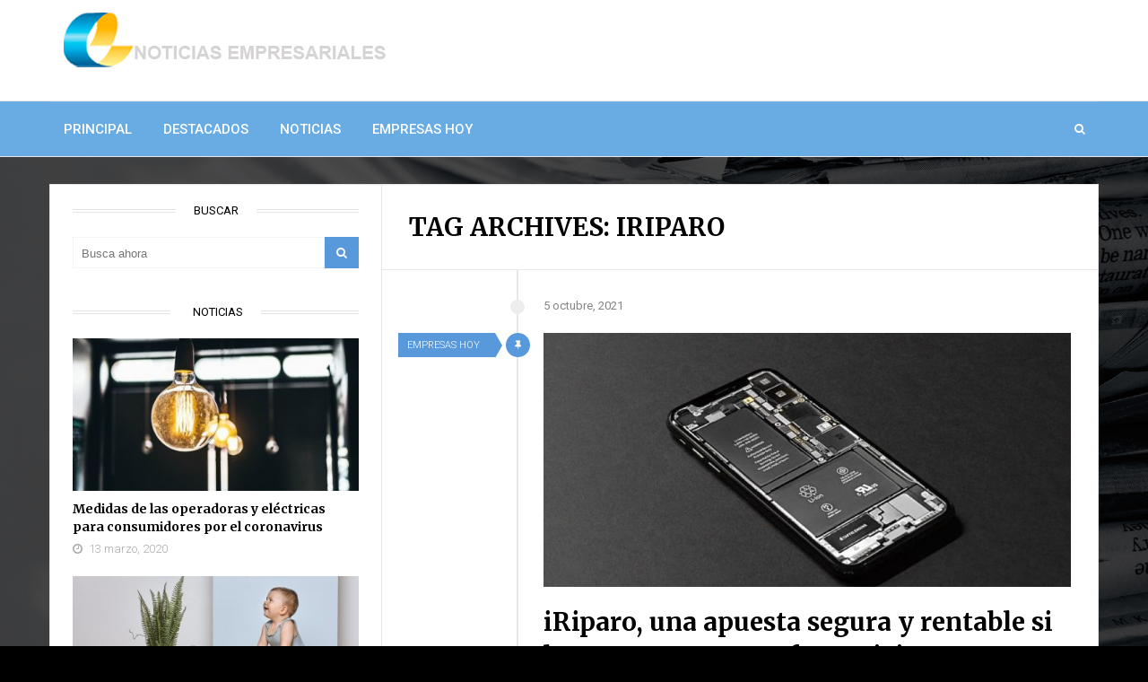

--- FILE ---
content_type: text/html; charset=UTF-8
request_url: https://www.noticiasempresariales.es/tag/iriparo/
body_size: 12914
content:
<!DOCTYPE html>
<html lang="es">
<head>
<meta charset="UTF-8">
<link rel="pingback" href="https://www.noticiasempresariales.es/xmlrpc.php" />
<link rel="icon" href="https://www.noticiasempresariales.es/wp-content/uploads/2016/06/logo.ico" type="image/x-icon" />
<meta name="viewport" content="width=device-width" />
<!--[if lt IE 9]>
<script src="http://html5shim.googlecode.com/svn/trunk/html5.js"></script>
<![endif]-->
<script>
/* You can add more configuration options to webfontloader by previously defining the WebFontConfig with your options */
if ( typeof WebFontConfig === "undefined" ) {
WebFontConfig = new Object();
}
WebFontConfig['google'] = {families: ['Roboto:400,500,300', 'Merriweather:700', 'Satisfy:400&amp;subset=latin']};
(function() {
var wf = document.createElement( 'script' );
wf.src = 'https://ajax.googleapis.com/ajax/libs/webfont/1.5.3/webfont.js';
wf.type = 'text/javascript';
wf.async = 'true';
var s = document.getElementsByTagName( 'script' )[0];
s.parentNode.insertBefore( wf, s );
})();
</script>
<meta name='robots' content='index, follow, max-image-preview:large, max-snippet:-1, max-video-preview:-1' />
<link rel="preload" href="https://www.noticiasempresariales.es/wp-content/plugins/rate-my-post/public/css/fonts/ratemypost.ttf" type="font/ttf" as="font" crossorigin="anonymous">
<!-- This site is optimized with the Yoast SEO plugin v18.4.1 - https://yoast.com/wordpress/plugins/seo/ -->
<title>iRiparo Archivos - noticiasempresariales</title>
<link rel="canonical" href="https://www.noticiasempresariales.es/tag/iriparo/" />
<meta property="og:locale" content="es_ES" />
<meta property="og:type" content="article" />
<meta property="og:title" content="iRiparo Archivos - noticiasempresariales" />
<meta property="og:url" content="https://www.noticiasempresariales.es/tag/iriparo/" />
<meta property="og:site_name" content="noticiasempresariales" />
<meta name="twitter:card" content="summary" />
<script type="application/ld+json" class="yoast-schema-graph">{"@context":"https://schema.org","@graph":[{"@type":"Organization","@id":"https://www.noticiasempresariales.es/#organization","name":"Noticias Empresariales","url":"https://www.noticiasempresariales.es/","sameAs":[],"logo":{"@type":"ImageObject","@id":"https://www.noticiasempresariales.es/#logo","inLanguage":"es","url":"https://www.noticiasempresariales.es/wp-content/uploads/2016/05/logo.jpg","contentUrl":"https://www.noticiasempresariales.es/wp-content/uploads/2016/05/logo.jpg","width":517,"height":118,"caption":"Noticias Empresariales"},"image":{"@id":"https://www.noticiasempresariales.es/#logo"}},{"@type":"WebSite","@id":"https://www.noticiasempresariales.es/#website","url":"https://www.noticiasempresariales.es/","name":"noticiasempresariales","description":"Las noticias más relevantes del sector empresarial","publisher":{"@id":"https://www.noticiasempresariales.es/#organization"},"potentialAction":[{"@type":"SearchAction","target":{"@type":"EntryPoint","urlTemplate":"https://www.noticiasempresariales.es/?s={search_term_string}"},"query-input":"required name=search_term_string"}],"inLanguage":"es"},{"@type":"CollectionPage","@id":"https://www.noticiasempresariales.es/tag/iriparo/#webpage","url":"https://www.noticiasempresariales.es/tag/iriparo/","name":"iRiparo Archivos - noticiasempresariales","isPartOf":{"@id":"https://www.noticiasempresariales.es/#website"},"breadcrumb":{"@id":"https://www.noticiasempresariales.es/tag/iriparo/#breadcrumb"},"inLanguage":"es","potentialAction":[{"@type":"ReadAction","target":["https://www.noticiasempresariales.es/tag/iriparo/"]}]},{"@type":"BreadcrumbList","@id":"https://www.noticiasempresariales.es/tag/iriparo/#breadcrumb","itemListElement":[{"@type":"ListItem","position":1,"name":"Portada","item":"https://www.noticiasempresariales.es/"},{"@type":"ListItem","position":2,"name":"iRiparo"}]}]}</script>
<!-- / Yoast SEO plugin. -->
<link rel='dns-prefetch' href='//s.w.org' />
<link rel="alternate" type="application/rss+xml" title="noticiasempresariales &raquo; Feed" href="https://www.noticiasempresariales.es/feed/" />
<link rel="alternate" type="application/rss+xml" title="noticiasempresariales &raquo; Feed de los comentarios" href="https://www.noticiasempresariales.es/comments/feed/" />
<link rel="alternate" type="application/rss+xml" title="noticiasempresariales &raquo; Etiqueta iRiparo del feed" href="https://www.noticiasempresariales.es/tag/iriparo/feed/" />
<script type="text/javascript">
window._wpemojiSettings = {"baseUrl":"https:\/\/s.w.org\/images\/core\/emoji\/13.1.0\/72x72\/","ext":".png","svgUrl":"https:\/\/s.w.org\/images\/core\/emoji\/13.1.0\/svg\/","svgExt":".svg","source":{"concatemoji":"https:\/\/www.noticiasempresariales.es\/wp-includes\/js\/wp-emoji-release.min.js?ver=5.9.12"}};
/*! This file is auto-generated */
!function(e,a,t){var n,r,o,i=a.createElement("canvas"),p=i.getContext&&i.getContext("2d");function s(e,t){var a=String.fromCharCode;p.clearRect(0,0,i.width,i.height),p.fillText(a.apply(this,e),0,0);e=i.toDataURL();return p.clearRect(0,0,i.width,i.height),p.fillText(a.apply(this,t),0,0),e===i.toDataURL()}function c(e){var t=a.createElement("script");t.src=e,t.defer=t.type="text/javascript",a.getElementsByTagName("head")[0].appendChild(t)}for(o=Array("flag","emoji"),t.supports={everything:!0,everythingExceptFlag:!0},r=0;r<o.length;r++)t.supports[o[r]]=function(e){if(!p||!p.fillText)return!1;switch(p.textBaseline="top",p.font="600 32px Arial",e){case"flag":return s([127987,65039,8205,9895,65039],[127987,65039,8203,9895,65039])?!1:!s([55356,56826,55356,56819],[55356,56826,8203,55356,56819])&&!s([55356,57332,56128,56423,56128,56418,56128,56421,56128,56430,56128,56423,56128,56447],[55356,57332,8203,56128,56423,8203,56128,56418,8203,56128,56421,8203,56128,56430,8203,56128,56423,8203,56128,56447]);case"emoji":return!s([10084,65039,8205,55357,56613],[10084,65039,8203,55357,56613])}return!1}(o[r]),t.supports.everything=t.supports.everything&&t.supports[o[r]],"flag"!==o[r]&&(t.supports.everythingExceptFlag=t.supports.everythingExceptFlag&&t.supports[o[r]]);t.supports.everythingExceptFlag=t.supports.everythingExceptFlag&&!t.supports.flag,t.DOMReady=!1,t.readyCallback=function(){t.DOMReady=!0},t.supports.everything||(n=function(){t.readyCallback()},a.addEventListener?(a.addEventListener("DOMContentLoaded",n,!1),e.addEventListener("load",n,!1)):(e.attachEvent("onload",n),a.attachEvent("onreadystatechange",function(){"complete"===a.readyState&&t.readyCallback()})),(n=t.source||{}).concatemoji?c(n.concatemoji):n.wpemoji&&n.twemoji&&(c(n.twemoji),c(n.wpemoji)))}(window,document,window._wpemojiSettings);
</script>
<style type="text/css">
img.wp-smiley,
img.emoji {
display: inline !important;
border: none !important;
box-shadow: none !important;
height: 1em !important;
width: 1em !important;
margin: 0 0.07em !important;
vertical-align: -0.1em !important;
background: none !important;
padding: 0 !important;
}
</style>
<!-- <link rel='stylesheet' id='sgr_main-css'  href='https://www.noticiasempresariales.es/wp-content/plugins/simple-google-recaptcha/sgr.css?ver=1649080125' type='text/css' media='all' /> -->
<link rel="stylesheet" type="text/css" href="//www.noticiasempresariales.es/wp-content/cache/wpfc-minified/l989ye66/rgz1.css" media="all"/>
<style id='global-styles-inline-css' type='text/css'>
body{--wp--preset--color--black: #000000;--wp--preset--color--cyan-bluish-gray: #abb8c3;--wp--preset--color--white: #ffffff;--wp--preset--color--pale-pink: #f78da7;--wp--preset--color--vivid-red: #cf2e2e;--wp--preset--color--luminous-vivid-orange: #ff6900;--wp--preset--color--luminous-vivid-amber: #fcb900;--wp--preset--color--light-green-cyan: #7bdcb5;--wp--preset--color--vivid-green-cyan: #00d084;--wp--preset--color--pale-cyan-blue: #8ed1fc;--wp--preset--color--vivid-cyan-blue: #0693e3;--wp--preset--color--vivid-purple: #9b51e0;--wp--preset--gradient--vivid-cyan-blue-to-vivid-purple: linear-gradient(135deg,rgba(6,147,227,1) 0%,rgb(155,81,224) 100%);--wp--preset--gradient--light-green-cyan-to-vivid-green-cyan: linear-gradient(135deg,rgb(122,220,180) 0%,rgb(0,208,130) 100%);--wp--preset--gradient--luminous-vivid-amber-to-luminous-vivid-orange: linear-gradient(135deg,rgba(252,185,0,1) 0%,rgba(255,105,0,1) 100%);--wp--preset--gradient--luminous-vivid-orange-to-vivid-red: linear-gradient(135deg,rgba(255,105,0,1) 0%,rgb(207,46,46) 100%);--wp--preset--gradient--very-light-gray-to-cyan-bluish-gray: linear-gradient(135deg,rgb(238,238,238) 0%,rgb(169,184,195) 100%);--wp--preset--gradient--cool-to-warm-spectrum: linear-gradient(135deg,rgb(74,234,220) 0%,rgb(151,120,209) 20%,rgb(207,42,186) 40%,rgb(238,44,130) 60%,rgb(251,105,98) 80%,rgb(254,248,76) 100%);--wp--preset--gradient--blush-light-purple: linear-gradient(135deg,rgb(255,206,236) 0%,rgb(152,150,240) 100%);--wp--preset--gradient--blush-bordeaux: linear-gradient(135deg,rgb(254,205,165) 0%,rgb(254,45,45) 50%,rgb(107,0,62) 100%);--wp--preset--gradient--luminous-dusk: linear-gradient(135deg,rgb(255,203,112) 0%,rgb(199,81,192) 50%,rgb(65,88,208) 100%);--wp--preset--gradient--pale-ocean: linear-gradient(135deg,rgb(255,245,203) 0%,rgb(182,227,212) 50%,rgb(51,167,181) 100%);--wp--preset--gradient--electric-grass: linear-gradient(135deg,rgb(202,248,128) 0%,rgb(113,206,126) 100%);--wp--preset--gradient--midnight: linear-gradient(135deg,rgb(2,3,129) 0%,rgb(40,116,252) 100%);--wp--preset--duotone--dark-grayscale: url('#wp-duotone-dark-grayscale');--wp--preset--duotone--grayscale: url('#wp-duotone-grayscale');--wp--preset--duotone--purple-yellow: url('#wp-duotone-purple-yellow');--wp--preset--duotone--blue-red: url('#wp-duotone-blue-red');--wp--preset--duotone--midnight: url('#wp-duotone-midnight');--wp--preset--duotone--magenta-yellow: url('#wp-duotone-magenta-yellow');--wp--preset--duotone--purple-green: url('#wp-duotone-purple-green');--wp--preset--duotone--blue-orange: url('#wp-duotone-blue-orange');--wp--preset--font-size--small: 13px;--wp--preset--font-size--medium: 20px;--wp--preset--font-size--large: 36px;--wp--preset--font-size--x-large: 42px;}.has-black-color{color: var(--wp--preset--color--black) !important;}.has-cyan-bluish-gray-color{color: var(--wp--preset--color--cyan-bluish-gray) !important;}.has-white-color{color: var(--wp--preset--color--white) !important;}.has-pale-pink-color{color: var(--wp--preset--color--pale-pink) !important;}.has-vivid-red-color{color: var(--wp--preset--color--vivid-red) !important;}.has-luminous-vivid-orange-color{color: var(--wp--preset--color--luminous-vivid-orange) !important;}.has-luminous-vivid-amber-color{color: var(--wp--preset--color--luminous-vivid-amber) !important;}.has-light-green-cyan-color{color: var(--wp--preset--color--light-green-cyan) !important;}.has-vivid-green-cyan-color{color: var(--wp--preset--color--vivid-green-cyan) !important;}.has-pale-cyan-blue-color{color: var(--wp--preset--color--pale-cyan-blue) !important;}.has-vivid-cyan-blue-color{color: var(--wp--preset--color--vivid-cyan-blue) !important;}.has-vivid-purple-color{color: var(--wp--preset--color--vivid-purple) !important;}.has-black-background-color{background-color: var(--wp--preset--color--black) !important;}.has-cyan-bluish-gray-background-color{background-color: var(--wp--preset--color--cyan-bluish-gray) !important;}.has-white-background-color{background-color: var(--wp--preset--color--white) !important;}.has-pale-pink-background-color{background-color: var(--wp--preset--color--pale-pink) !important;}.has-vivid-red-background-color{background-color: var(--wp--preset--color--vivid-red) !important;}.has-luminous-vivid-orange-background-color{background-color: var(--wp--preset--color--luminous-vivid-orange) !important;}.has-luminous-vivid-amber-background-color{background-color: var(--wp--preset--color--luminous-vivid-amber) !important;}.has-light-green-cyan-background-color{background-color: var(--wp--preset--color--light-green-cyan) !important;}.has-vivid-green-cyan-background-color{background-color: var(--wp--preset--color--vivid-green-cyan) !important;}.has-pale-cyan-blue-background-color{background-color: var(--wp--preset--color--pale-cyan-blue) !important;}.has-vivid-cyan-blue-background-color{background-color: var(--wp--preset--color--vivid-cyan-blue) !important;}.has-vivid-purple-background-color{background-color: var(--wp--preset--color--vivid-purple) !important;}.has-black-border-color{border-color: var(--wp--preset--color--black) !important;}.has-cyan-bluish-gray-border-color{border-color: var(--wp--preset--color--cyan-bluish-gray) !important;}.has-white-border-color{border-color: var(--wp--preset--color--white) !important;}.has-pale-pink-border-color{border-color: var(--wp--preset--color--pale-pink) !important;}.has-vivid-red-border-color{border-color: var(--wp--preset--color--vivid-red) !important;}.has-luminous-vivid-orange-border-color{border-color: var(--wp--preset--color--luminous-vivid-orange) !important;}.has-luminous-vivid-amber-border-color{border-color: var(--wp--preset--color--luminous-vivid-amber) !important;}.has-light-green-cyan-border-color{border-color: var(--wp--preset--color--light-green-cyan) !important;}.has-vivid-green-cyan-border-color{border-color: var(--wp--preset--color--vivid-green-cyan) !important;}.has-pale-cyan-blue-border-color{border-color: var(--wp--preset--color--pale-cyan-blue) !important;}.has-vivid-cyan-blue-border-color{border-color: var(--wp--preset--color--vivid-cyan-blue) !important;}.has-vivid-purple-border-color{border-color: var(--wp--preset--color--vivid-purple) !important;}.has-vivid-cyan-blue-to-vivid-purple-gradient-background{background: var(--wp--preset--gradient--vivid-cyan-blue-to-vivid-purple) !important;}.has-light-green-cyan-to-vivid-green-cyan-gradient-background{background: var(--wp--preset--gradient--light-green-cyan-to-vivid-green-cyan) !important;}.has-luminous-vivid-amber-to-luminous-vivid-orange-gradient-background{background: var(--wp--preset--gradient--luminous-vivid-amber-to-luminous-vivid-orange) !important;}.has-luminous-vivid-orange-to-vivid-red-gradient-background{background: var(--wp--preset--gradient--luminous-vivid-orange-to-vivid-red) !important;}.has-very-light-gray-to-cyan-bluish-gray-gradient-background{background: var(--wp--preset--gradient--very-light-gray-to-cyan-bluish-gray) !important;}.has-cool-to-warm-spectrum-gradient-background{background: var(--wp--preset--gradient--cool-to-warm-spectrum) !important;}.has-blush-light-purple-gradient-background{background: var(--wp--preset--gradient--blush-light-purple) !important;}.has-blush-bordeaux-gradient-background{background: var(--wp--preset--gradient--blush-bordeaux) !important;}.has-luminous-dusk-gradient-background{background: var(--wp--preset--gradient--luminous-dusk) !important;}.has-pale-ocean-gradient-background{background: var(--wp--preset--gradient--pale-ocean) !important;}.has-electric-grass-gradient-background{background: var(--wp--preset--gradient--electric-grass) !important;}.has-midnight-gradient-background{background: var(--wp--preset--gradient--midnight) !important;}.has-small-font-size{font-size: var(--wp--preset--font-size--small) !important;}.has-medium-font-size{font-size: var(--wp--preset--font-size--medium) !important;}.has-large-font-size{font-size: var(--wp--preset--font-size--large) !important;}.has-x-large-font-size{font-size: var(--wp--preset--font-size--x-large) !important;}
</style>
<!-- <link rel='stylesheet' id='contact-form-7-css'  href='https://www.noticiasempresariales.es/wp-content/plugins/contact-form-7/includes/css/styles.css?ver=5.5.6' type='text/css' media='all' /> -->
<!-- <link rel='stylesheet' id='rate-my-post-css'  href='https://www.noticiasempresariales.es/wp-content/plugins/rate-my-post/public/css/rate-my-post.css?ver=3.3.4' type='text/css' media='all' /> -->
<!-- <link rel='stylesheet' id='toc-screen-css'  href='https://www.noticiasempresariales.es/wp-content/plugins/table-of-contents-plus/screen.min.css?ver=2106' type='text/css' media='all' /> -->
<!-- <link rel='stylesheet' id='techblaze-style-css'  href='https://www.noticiasempresariales.es/wp-content/themes/techblaze/style.css?ver=5.9.12' type='text/css' media='all' /> -->
<link rel="stylesheet" type="text/css" href="//www.noticiasempresariales.es/wp-content/cache/wpfc-minified/jy3p7r0k/rgz1.css" media="all"/>
<style id='techblaze-style-inline-css' type='text/css'>
body { background-color:#000000; background-image:url(https://www.noticiasempresariales.es/wp-content/uploads/2016/06/fondo-1.png); background-repeat:no-repeat; background-attachment:fixed; background-position:left top; background-size:cover }
.header-search:hover .search-button, .search-button, .nav-menu ul li ul li a:hover, .post-type i, .post-cats span, .widget_archive a:hover .cat-count, .cat-item a:hover .cat-count, .tagcloud a:hover, .pagination .current, .pagination a:hover, subscribe-widget input[type='submit'], #wp-calendar caption, #wp-calendar td#today, #commentform #submit, .wpcf7-submit, .off-canvas-search, .author-location span, .subscribe-widget input[type='submit'], .jetpack_subscription_widget input[type='submit'], .owl-controls .owl-dot.active span, .owl-controls .owl-dot:hover span { background-color:#5799db; }
a, a:hover, .title a:hover, .main-nav .sub-menu .current-menu-parent > a, .main-nav .sub-menu .current-menu-item > a, .sidebar a:hover, .sidebar-small-widget a:hover, .breadcrumbs a:hover, .post-meta .fa, .meta a:hover, .post-meta a:hover, .read-more a, .post .post-content ul li:before, .content-page .post-content ul li:before, .reply:hover i, .reply:hover a, .edit-post a, .comment-reply-link, .relatedPosts .widgettitle a:hover, .error-text { color:#5799db; }
.post-content blockquote, .tagcloud a:hover .post blockquote, .pagination .current, .pagination a:hover { border-color:#5799db; }
.post-cats span:before { border-left-color:#5799db; }
.sf-arrows .sf-with-ul:after { border-top-color:#ffffff; }
#wp-calendar th { background: rgba(87,153,219, 0.6) } 
</style>
<!-- <link rel='stylesheet' id='font-awesome-css'  href='https://www.noticiasempresariales.es/wp-content/themes/techblaze/css/font-awesome.min.css?ver=5.9.12' type='text/css' media='all' /> -->
<!-- <link rel='stylesheet' id='responsive-css'  href='https://www.noticiasempresariales.es/wp-content/themes/techblaze/css/responsive.css?ver=5.9.12' type='text/css' media='all' /> -->
<!-- <link rel='stylesheet' id='meks-author-widget-css'  href='https://www.noticiasempresariales.es/wp-content/plugins/meks-smart-author-widget/css/style.css?ver=1.1.3' type='text/css' media='all' /> -->
<link rel="stylesheet" type="text/css" href="//www.noticiasempresariales.es/wp-content/cache/wpfc-minified/eifj52a0/rgz1.css" media="all"/>
<script type='text/javascript' id='sgr_main-js-extra'>
/* <![CDATA[ */
var sgr_main = {"sgr_site_key":"6LcM1EQfAAAAAPdKX0BeYwMCCenChXfiFQNsq7xj"};
/* ]]> */
</script>
<script src='//www.noticiasempresariales.es/wp-content/cache/wpfc-minified/jxf8g1rn/rgz1.js' type="text/javascript"></script>
<!-- <script type='text/javascript' src='https://www.noticiasempresariales.es/wp-content/plugins/simple-google-recaptcha/sgr.js?ver=1649080125' id='sgr_main-js'></script> -->
<!-- <script type='text/javascript' src='https://www.noticiasempresariales.es/wp-includes/js/jquery/jquery.min.js?ver=3.6.0' id='jquery-core-js'></script> -->
<!-- <script type='text/javascript' src='https://www.noticiasempresariales.es/wp-includes/js/jquery/jquery-migrate.min.js?ver=3.3.2' id='jquery-migrate-js'></script> -->
<link rel="https://api.w.org/" href="https://www.noticiasempresariales.es/wp-json/" /><link rel="alternate" type="application/json" href="https://www.noticiasempresariales.es/wp-json/wp/v2/tags/230" /><link rel="EditURI" type="application/rsd+xml" title="RSD" href="https://www.noticiasempresariales.es/xmlrpc.php?rsd" />
<link rel="wlwmanifest" type="application/wlwmanifest+xml" href="https://www.noticiasempresariales.es/wp-includes/wlwmanifest.xml" /> 
<meta name="generator" content="WordPress 5.9.12" />
<style type="text/css"></style>
<!-- No hay ninguna versión amphtml disponible para esta URL. --><style>
.synved-social-resolution-single {
display: inline-block;
}
.synved-social-resolution-normal {
display: inline-block;
}
.synved-social-resolution-hidef {
display: none;
}
@media only screen and (min--moz-device-pixel-ratio: 2),
only screen and (-o-min-device-pixel-ratio: 2/1),
only screen and (-webkit-min-device-pixel-ratio: 2),
only screen and (min-device-pixel-ratio: 2),
only screen and (min-resolution: 2dppx),
only screen and (min-resolution: 192dpi) {
.synved-social-resolution-normal {
display: none;
}
.synved-social-resolution-hidef {
display: inline-block;
}
}
</style><style type="text/css" title="dynamic-css" class="options-output">body{color:#555555;}.main-nav .current-menu-parent > a, .main-nav .current-page-parent > a, .main-nav .current-menu-item > a, .main-nav a{color:#ffffff;}.main-nav .current-menu-parent > a:hover, .main-nav .current-page-parent > a:hover, .main-nav .current-menu-item > a:hover, .main-nav a:hover{color:#ffffff;}.menu-btn{color:#ffffff;}.main-header{background-color:#ffffff;}.header #logo a{color:#ffffff;}.logo-wrap{margin-top:10px;margin-bottom:10px;}.post-box, .breadcrumbs, .author-box, .relatedPosts, #comments, #respond, .pagination, .norm-pagination{color:#848484;}.post-meta, .post-meta a, .r-meta, .r-meta a, .comment-meta a, #commentform p label, .single .pagination a{color:#999999;}.entry-title, .entry-title a, .single-title, .social-btn a, .section-heading, .author-box h5, .title a{color:#000000;}.page-title{color:#000000;}.sidebar-widget{color:#555555;}.sidebar a, .sidebar-small-widget a{color:#aaaaaa;}.widget .meta, .widget .meta a{color:#aaaaaa;}.widget-title, .widgettitle a, #tabs li.active a{color:#000000;}.footer{background-color:#000000;}.footer a{color:#ffffff;}.footer a:hover{color:#50a5c9;}.footer-widget .widget-title{color:#000000;}.copyright{background-color:#000000;}.copyright{color:#ffffff;}body{font-family:Roboto;font-weight:400;font-style:normal;opacity: 1;visibility: visible;-webkit-transition: opacity 0.24s ease-in-out;-moz-transition: opacity 0.24s ease-in-out;transition: opacity 0.24s ease-in-out;}.wf-loading body,{opacity: 0;}.ie.wf-loading body,{visibility: hidden;}.menu a{font-family:Roboto;font-weight:500;font-style:normal;font-size:15px;opacity: 1;visibility: visible;-webkit-transition: opacity 0.24s ease-in-out;-moz-transition: opacity 0.24s ease-in-out;transition: opacity 0.24s ease-in-out;}.wf-loading .menu a,{opacity: 0;}.ie.wf-loading .menu a,{visibility: hidden;}h1,h2,h3,h4,h5,h6, .header, .widgettitle, .article-heading, .ws-title, .home-heading, .carousel, .social-widget a, .post-navigation, #wp-calendar caption, .fn, #commentform input, #commentform textarea, input[type="submit"], .pagination, .footer-subscribe{font-family:Merriweather;font-weight:700;font-style:normal;opacity: 1;visibility: visible;-webkit-transition: opacity 0.24s ease-in-out;-moz-transition: opacity 0.24s ease-in-out;transition: opacity 0.24s ease-in-out;}.wf-loading h1,h2,h3,h4,h5,h6, .header, .widgettitle, .article-heading, .ws-title, .home-heading, .carousel, .social-widget a, .post-navigation, #wp-calendar caption, .fn, #commentform input, #commentform textarea, input[type="submit"], .pagination, .footer-subscribe,{opacity: 0;}.ie.wf-loading h1,h2,h3,h4,h5,h6, .header, .widgettitle, .article-heading, .ws-title, .home-heading, .carousel, .social-widget a, .post-navigation, #wp-calendar caption, .fn, #commentform input, #commentform textarea, input[type="submit"], .pagination, .footer-subscribe,{visibility: hidden;}.title{font-family:Merriweather;line-height:38px;font-weight:700;font-style:normal;font-size:28px;opacity: 1;visibility: visible;-webkit-transition: opacity 0.24s ease-in-out;-moz-transition: opacity 0.24s ease-in-out;transition: opacity 0.24s ease-in-out;}.wf-loading .title,{opacity: 0;}.ie.wf-loading .title,{visibility: hidden;}.post-content{font-family:Roboto;line-height:26px;font-weight:300;font-style:normal;font-size:16px;opacity: 1;visibility: visible;-webkit-transition: opacity 0.24s ease-in-out;-moz-transition: opacity 0.24s ease-in-out;transition: opacity 0.24s ease-in-out;}.wf-loading .post-content,{opacity: 0;}.ie.wf-loading .post-content,{visibility: hidden;}.post-meta, .meta, .r-meta, .post-cats{font-family:Roboto;line-height:20px;font-weight:300;font-style:normal;font-size:13px;opacity: 1;visibility: visible;-webkit-transition: opacity 0.24s ease-in-out;-moz-transition: opacity 0.24s ease-in-out;transition: opacity 0.24s ease-in-out;}.wf-loading .post-meta, .meta, .r-meta, .post-cats,{opacity: 0;}.ie.wf-loading .post-meta, .meta, .r-meta, .post-cats,{visibility: hidden;}.sidebar{font-family:Roboto;opacity: 1;visibility: visible;-webkit-transition: opacity 0.24s ease-in-out;-moz-transition: opacity 0.24s ease-in-out;transition: opacity 0.24s ease-in-out;}.wf-loading .sidebar,{opacity: 0;}.ie.wf-loading .sidebar,{visibility: hidden;}.widget-title, #tabs li, .section-heading, .comment-reply-link, .post-navigation .post-nav-links span{font-family:Roboto;line-height:18px;font-weight:400;font-style:normal;font-size:13px;opacity: 1;visibility: visible;-webkit-transition: opacity 0.24s ease-in-out;-moz-transition: opacity 0.24s ease-in-out;transition: opacity 0.24s ease-in-out;}.wf-loading .widget-title, #tabs li, .section-heading, .comment-reply-link, .post-navigation .post-nav-links span,{opacity: 0;}.ie.wf-loading .widget-title, #tabs li, .section-heading, .comment-reply-link, .post-navigation .post-nav-links span,{visibility: hidden;}.header #logo a, .footer-logo-wrap{font-family:Satisfy;line-height:38px;font-weight:400;font-style:normal;font-size:28px;opacity: 1;visibility: visible;-webkit-transition: opacity 0.24s ease-in-out;-moz-transition: opacity 0.24s ease-in-out;transition: opacity 0.24s ease-in-out;}.wf-loading .header #logo a, .footer-logo-wrap,{opacity: 0;}.ie.wf-loading .header #logo a, .footer-logo-wrap,{visibility: hidden;}.format-audio a:hover, .format-audio .post-meta .fa, .format-audio .more-link, .format-audio .read-more a{color:#ff8800;}.format-audio .post-type i, .format-audio .post-cats a{background:#ff8800;}.format-audio .post-cats span:before{border-left-color:#ff8800;}.format-video a:hover, .format-video .post-meta .fa, .format-video .more-link, .format-video .read-more a{color:#CC181E;}.format-video .post-type i, .format-video .post-cats a{background:#CC181E;}.format-video .post-cats span:before{border-left-color:#CC181E;}.format-image a:hover, .format-image .post-meta .fa, .format-image .more-link, .format-image .read-more a{color:#aa66cc;}.format-image .post-type i, .format-image .post-cats a{background:#aa66cc;}.format-image .post-cats span:before{border-left-color:#aa66cc;}.format-quote a:hover, .format-quote .post-meta .fa{color:#0adbad;}.post-format-quote, .format-quote .post-type i, .format-quote .post-cats a:before, format-quote .more-link, .format-quote .post-cats a, .format-quote .read-more a{background:#0adbad;}.format-gallery a:hover, .format-gallery .post-meta .fa, .format-gallery .more-link, .format-gallery .read-more a{color:#1e73be;}.format-gallery .post-type i, .format-gallery .post-cats a{background:#1e73be;}.format-gallery .post-cats span:before{border-left-color:#1e73be;}.format-link a:hover, .format-link .post-meta .fa, .format-link .more-link, .format-link .read-more a{color:#0b8fe8;}.format-link .post-type i, .format-link .post-cats a{background:#0b8fe8;}.format-link .post-cats span:before{border-left-color:#0b8fe8;}.format-status a:hover, .format-status .post-meta .fa, .format-status .more-link, .format-status .read-more a{color:#33b8cc;}.format-status .post-type i, .format-status .post-cats a{background:#33b8cc;}.format-status .post-cats span:before{border-left-color:#33b8cc;}.format-chat a:hover, .format-chat .post-meta .fa, .format-chat .read-more a{color:#33b5e5;}.format-chat .post-cats a, .format-chat .post-type i{background:#33b5e5;}.format-chat .post-cats span:before{border-left-color:#33b5e5;}.format-aside a:hover, .format-aside .post-meta .fa, .format-aside .read-more a{color:#D79F36;}.format-aside .post-cats a, .format-aside .post-type i{background:#D79F36;}.aside-content:before{border-color:#D79F36;}.format-aside .post-cats span:before{border-left-color:#D79F36;}</style></head>
<body id="blog" class="archive tag tag-iriparo tag-230 main non-logged-in" itemscope itemtype="http://schema.org/WebPage">
<div class="main-container">
<div class="menu-pusher">
<!-- START HEADER -->
<header class="main-header header-3 clearfix">
<div class="header clearfix">
<div class="container">
<div class="logo-wrap">
<div id="logo">
<a href="https://www.noticiasempresariales.es/">
<img src="https://www.noticiasempresariales.es/wp-content/uploads/2016/06/logo-5.png"  alt="noticiasempresariales">
</a>
</div>
</div><!--.logo-wrap-->
<div class="menu-btn off-menu fa fa-align-justify"></div>
<div class="header-ad-widget">
</div>
</div><!-- .container -->
</div><!-- .header -->
<div class="main-navigation clearfix">
<div class="main-nav nav-down clearfix">
<div id="close-button"><i class="fa fa-times"></i></div>
<div class="center-width">
<nav class="nav-menu" >
<ul id="menu-menu-1" class="menu"><li id="menu-item-2521" class="menu-item menu-item-type-taxonomy menu-item-object-category"><a href="https://www.noticiasempresariales.es/principal/">Principal</a></li>
<li id="menu-item-2523" class="menu-item menu-item-type-taxonomy menu-item-object-category"><a href="https://www.noticiasempresariales.es/destacados/">Destacados</a></li>
<li id="menu-item-2520" class="menu-item menu-item-type-taxonomy menu-item-object-category"><a href="https://www.noticiasempresariales.es/noticias/">Noticias</a></li>
<li id="menu-item-2522" class="menu-item menu-item-type-taxonomy menu-item-object-category"><a href="https://www.noticiasempresariales.es/empresas-hoy/">Empresas hoy</a></li>
</ul>				</nav>
<div class="header-search">
<i class="fa fa-search"></i>
<form method="get" class="searchform search-form" action="https://www.noticiasempresariales.es/">
<fieldset> 
<input type="text" name="s" class="s" value="" placeholder="Busca ahora"> 
<button class="fa fa-search search-button" type="submit" value="Search"></button>
</fieldset>
</form>                    </div>
</div><!-- .center-width -->
</div><!-- .main-nav -->
</div><!-- .main-navigation -->
</header>                				<!-- END HEADER -->
<div class="main-wrapper">
<div id="page">
<div class="main-content bclayout">
<div class="archive-page">
<div id="content" class="content-area archive-content-area">
<h1 class="archive-title uppercase">
Tag Archives: iRiparo                    </h1>
<div class="content content-archive ">
<article class="post-2688 post type-post status-publish format-standard has-post-thumbnail hentry category-empresas-hoy tag-franquicias-rentables tag-iriparo tag-iriparo-franquiciados tag-iriparo-opiniones">
<div id="post-2688" class="post-box">
<div class="post-meta-top">                    <div class="post-cats uppercase">
<span>
<a href="https://www.noticiasempresariales.es/empresas-hoy/" title="View all posts in Empresas hoy" >Empresas hoy</a>                         </span>
</div><span class="post-type post-type-standard"><i class="fa fa-thumb-tack"></i></span>                    <span class="post-date">
<time datetime="2021-10-05T14:13:38+02:00">5 octubre, 2021</time>
</span>            </div>            <a href="https://www.noticiasempresariales.es/iriparo-franquicia-rentable/" title="iRiparo, una apuesta segura y rentable si buscas montar una franquicia" class="featured-thumbnail featured-thumbnail-big">
<img width="738" height="355" src="https://www.noticiasempresariales.es/wp-content/uploads/2021/10/iRiparo-la-franquicia-de-reparos-a-tu-alcance-738x355.jpg" class="attachment-featured size-featured wp-post-image" alt="iRiparo se encarga de la reparación de móviles estropeados" />                <div class="fhover"></div>
</a>
<div class="post-inner">
<header>
<h2 class="title entry-title">
<a href="https://www.noticiasempresariales.es/iriparo-franquicia-rentable/" title="iRiparo, una apuesta segura y rentable si buscas montar una franquicia" rel="bookmark">iRiparo, una apuesta segura y rentable si buscas montar una franquicia</a>
</h2>
<div class="post-meta-left">
</div>    <div class="post-meta">
<span class="post-author"><i class="fa fa-user"></i><a href="https://www.noticiasempresariales.es/author/fermartinez/" title="Entradas de Fermín Martínez" rel="author">Fermín Martínez</a></span>
<span class="post-comments"><i class="fa fa-comments-o"></i> <a href="https://www.noticiasempresariales.es/iriparo-franquicia-rentable/#respond" class="comments-link" >Deja un comentario</a></span>
</div><!--.post-meta--></header><!--.header-->			                <div class="post-content entry-content">
<p>A la hora de abrir un negocio tienes dos opciones: empezar desde cero, lo que conlleva una inversión de dinero importante y una incertidumbre aún mayor, o apostar por una marca</p>
<div class="read-more">
<a href="https://www.noticiasempresariales.es/iriparo-franquicia-rentable/" title="iRiparo, una apuesta segura y rentable si buscas montar una franquicia" rel="bookmark">Leer más</a>
</div>                </div><!--post-content-->
<div class="share-buttons">
<div class="social-buttons clearfix">
<!-- Facebook -->
<div class="social-btn social-fb">
<a rel="nofollow" href="http://www.facebook.com/share.php?u=https://www.noticiasempresariales.es/iriparo-franquicia-rentable/&amp;title=iRiparo%2C+una+apuesta+segura+y+rentable+si+buscas+montar+una+franquicia" target="_blank" title="Share on Facebook">
<i class="fa fa-facebook"></i>
</a>
</div>
<!-- Twitter -->
<div class="social-btn social-twitter">
<a rel="nofollow" href="http://twitter.com/home?status=iRiparo%2C+una+apuesta+segura+y+rentable+si+buscas+montar+una+franquicia+https://www.noticiasempresariales.es/iriparo-franquicia-rentable/" target="_blank" title="Share on Twitter">
<i class="fa fa-twitter"></i>
</a>
</div>
<!-- Google+ -->
<div class="social-btn social-gplus">
<a rel="nofollow" href="https://plus.google.com/share?url=https://www.noticiasempresariales.es/iriparo-franquicia-rentable/" target="_blank" title="Share on Google+">
<i class="fa fa-google-plus"></i>
</a>
</div>
</div>
</div><!--.share-buttons-->		</div><!--.post-inner-->
</div><!--.post excerpt-->
</article><!--.post-box-->						</div><!--.content-->
</div><!--#content-->
<aside class="sidebar">
<div id="sidebar">
<div class="widget sidebar-widget widget_search"><h3 class="widget-title uppercase"><span>Buscar</span></h3><form method="get" class="searchform search-form" action="https://www.noticiasempresariales.es/">
<fieldset> 
<input type="text" name="s" class="s" value="" placeholder="Busca ahora"> 
<button class="fa fa-search search-button" type="submit" value="Search"></button>
</fieldset>
</form></div><div class="widget sidebar-widget widget_bpxl_random_widget"><h3 class="widget-title uppercase"><span><i class="fa fa-No Icon"></i>Noticias</span></h3>		<!-- START WIDGET -->
<ul class="random-posts">
<li>
<div class="thumbnail clearfix thumbnail-big">
<a class="featured-thumbnail widgetthumb" href='https://www.noticiasempresariales.es/medidas-de-las-operadoras-y-electricas-para-consumidores-por-el-coronavirus/'>
<img width="375" height="200" src="https://www.noticiasempresariales.es/wp-content/uploads/2020/03/medidas-electricas-tecnologicas-375x200.jpg" class="attachment-related size-related wp-post-image" alt="medidas eléctricas tecnológicas" loading="lazy" />									<div class="fhover"></div>
</a>
</div>
<div class="info">
<span class="widgettitle"><a href="https://www.noticiasempresariales.es/medidas-de-las-operadoras-y-electricas-para-consumidores-por-el-coronavirus/" title="Medidas de las operadoras y eléctricas para consumidores por el coronavirus">Medidas de las operadoras y eléctricas para consumidores por el coronavirus</a></span>
<span class="meta">
<time datetime="2020-03-13T08:49:54+01:00"><i class="fa fa-clock-o"></i> 13 marzo, 2020</time>
</span>
</div>
</li>
<li>
<div class="thumbnail clearfix thumbnail-big">
<a class="featured-thumbnail widgetthumb" href='https://www.noticiasempresariales.es/biomecanics-opiniones-biogateo/'>
<img width="375" height="200" src="https://www.noticiasempresariales.es/wp-content/uploads/2021/10/biomecanics-opiniones-biogateo-375x200.jpg" class="attachment-related size-related wp-post-image" alt="Los clientes opinan sobre el calzado infantil Biogateo" loading="lazy" />									<div class="fhover"></div>
</a>
</div>
<div class="info">
<span class="widgettitle"><a href="https://www.noticiasempresariales.es/biomecanics-opiniones-biogateo/" title="Biomecanics: Opiniones sobre Biogateo y los zapatos para sus primeros pasos">Biomecanics: Opiniones sobre Biogateo y los zapatos para sus primeros pasos</a></span>
<span class="meta">
<time datetime="2021-10-14T12:59:00+02:00"><i class="fa fa-clock-o"></i> 14 octubre, 2021</time>
</span>
</div>
</li>
<li>
<div class="thumbnail clearfix thumbnail-big">
<a class="featured-thumbnail widgetthumb" href='https://www.noticiasempresariales.es/honda-cierra-su-fabrica-en-reino-unido/'>
<img width="375" height="200" src="https://www.noticiasempresariales.es/wp-content/uploads/2019/02/honda-reino-unido-375x200.jpg" class="attachment-related size-related wp-post-image" alt="Honda Reino Unido" loading="lazy" />									<div class="fhover"></div>
</a>
</div>
<div class="info">
<span class="widgettitle"><a href="https://www.noticiasempresariales.es/honda-cierra-su-fabrica-en-reino-unido/" title="Honda cierra su fábrica en Reino Unido">Honda cierra su fábrica en Reino Unido</a></span>
<span class="meta">
<time datetime="2019-02-19T16:29:21+01:00"><i class="fa fa-clock-o"></i> 19 febrero, 2019</time>
</span>
</div>
</li>
<li>
<div class="thumbnail clearfix thumbnail-big">
<a class="featured-thumbnail widgetthumb" href='https://www.noticiasempresariales.es/google-espana-busca-nuevo-presidente/'>
<img width="375" height="200" src="https://www.noticiasempresariales.es/wp-content/uploads/2016/09/google-375x200.jpg" class="attachment-related size-related wp-post-image" alt="" loading="lazy" />									<div class="fhover"></div>
</a>
</div>
<div class="info">
<span class="widgettitle"><a href="https://www.noticiasempresariales.es/google-espana-busca-nuevo-presidente/" title="Google España busca nuevo presidente">Google España busca nuevo presidente</a></span>
<span class="meta">
<time datetime="2016-09-09T13:34:37+02:00"><i class="fa fa-clock-o"></i> 9 septiembre, 2016</time>
</span>
</div>
</li>
</ul>
<!-- END WIDGET -->
</div><div class="widget sidebar-widget widget_synved_social_follow"><h3 class="widget-title uppercase"><span>Compartir en redes sociales</span></h3><div><a class="synved-social-button synved-social-button-follow synved-social-size-48 synved-social-resolution-single synved-social-provider-facebook nolightbox" data-provider="facebook" target="_blank" rel="nofollow" title="Follow us on Facebook" href="https://www.facebook.com/facebook" style="font-size: 0px;width:48px;height:48px;margin:0;margin-bottom:5px;margin-right:5px"><img alt="Facebook" title="Follow us on Facebook" class="synved-share-image synved-social-image synved-social-image-follow" width="48" height="48" style="display: inline;width:48px;height:48px;margin: 0;padding: 0;border: none" src="https://www.noticiasempresariales.es/wp-content/plugins/social-media-feather/synved-social/image/social/regular/96x96/facebook.png" /></a><a class="synved-social-button synved-social-button-follow synved-social-size-48 synved-social-resolution-single synved-social-provider-twitter nolightbox" data-provider="twitter" target="_blank" rel="nofollow" title="Follow us on Twitter" href="https://twitter.com/twitter" style="font-size: 0px;width:48px;height:48px;margin:0;margin-bottom:5px;margin-right:5px"><img alt="twitter" title="Follow us on Twitter" class="synved-share-image synved-social-image synved-social-image-follow" width="48" height="48" style="display: inline;width:48px;height:48px;margin: 0;padding: 0;border: none" src="https://www.noticiasempresariales.es/wp-content/plugins/social-media-feather/synved-social/image/social/regular/96x96/twitter.png" /></a><a class="synved-social-button synved-social-button-follow synved-social-size-48 synved-social-resolution-single synved-social-provider-linkedin nolightbox" data-provider="linkedin" target="_blank" rel="nofollow" title="Find us on Linkedin" href="https://www.linkedin.com/in/yourid" style="font-size: 0px;width:48px;height:48px;margin:0;margin-bottom:5px;margin-right:5px"><img alt="linkedin" title="Find us on Linkedin" class="synved-share-image synved-social-image synved-social-image-follow" width="48" height="48" style="display: inline;width:48px;height:48px;margin: 0;padding: 0;border: none" src="https://www.noticiasempresariales.es/wp-content/plugins/social-media-feather/synved-social/image/social/regular/96x96/linkedin.png" /></a><a class="synved-social-button synved-social-button-follow synved-social-size-48 synved-social-resolution-single synved-social-provider-rss nolightbox" data-provider="rss" target="_blank" rel="nofollow" title="Subscribe to our RSS Feed" href="https://feeds.feedburner.com/MyFeedName" style="font-size: 0px;width:48px;height:48px;margin:0;margin-bottom:5px;margin-right:5px"><img alt="rss" title="Subscribe to our RSS Feed" class="synved-share-image synved-social-image synved-social-image-follow" width="48" height="48" style="display: inline;width:48px;height:48px;margin: 0;padding: 0;border: none" src="https://www.noticiasempresariales.es/wp-content/plugins/social-media-feather/synved-social/image/social/regular/96x96/rss.png" /></a><a class="synved-social-button synved-social-button-follow synved-social-size-48 synved-social-resolution-single synved-social-provider-youtube nolightbox" data-provider="youtube" target="_blank" rel="nofollow" title="Find us on YouTube" href="https://www.youtube.com/MyYouTubeName" style="font-size: 0px;width:48px;height:48px;margin:0;margin-bottom:5px"><img alt="youtube" title="Find us on YouTube" class="synved-share-image synved-social-image synved-social-image-follow" width="48" height="48" style="display: inline;width:48px;height:48px;margin: 0;padding: 0;border: none" src="https://www.noticiasempresariales.es/wp-content/plugins/social-media-feather/synved-social/image/social/regular/96x96/youtube.png" /></a></div></div><div class="widget sidebar-widget widget_calendar"><h3 class="widget-title uppercase"><span>Calendario</span></h3><div id="calendar_wrap" class="calendar_wrap"><table id="wp-calendar" class="wp-calendar-table">
<caption>enero 2026</caption>
<thead>
<tr>
<th scope="col" title="lunes">L</th>
<th scope="col" title="martes">M</th>
<th scope="col" title="miércoles">X</th>
<th scope="col" title="jueves">J</th>
<th scope="col" title="viernes">V</th>
<th scope="col" title="sábado">S</th>
<th scope="col" title="domingo">D</th>
</tr>
</thead>
<tbody>
<tr>
<td colspan="3" class="pad">&nbsp;</td><td>1</td><td>2</td><td>3</td><td>4</td>
</tr>
<tr>
<td>5</td><td>6</td><td>7</td><td>8</td><td>9</td><td>10</td><td>11</td>
</tr>
<tr>
<td>12</td><td>13</td><td>14</td><td>15</td><td>16</td><td>17</td><td>18</td>
</tr>
<tr>
<td id="today">19</td><td>20</td><td>21</td><td>22</td><td>23</td><td>24</td><td>25</td>
</tr>
<tr>
<td>26</td><td>27</td><td>28</td><td>29</td><td>30</td><td>31</td>
<td class="pad" colspan="1">&nbsp;</td>
</tr>
</tbody>
</table><nav aria-label="Meses anteriores y posteriores" class="wp-calendar-nav">
<span class="wp-calendar-nav-prev"><a href="https://www.noticiasempresariales.es/2025/10/">&laquo; Oct</a></span>
<span class="pad">&nbsp;</span>
<span class="wp-calendar-nav-next">&nbsp;</span>
</nav></div></div><div class="widget sidebar-widget widget_synved_social_share"><h3 class="widget-title uppercase"><span>Compartir en redes sociales</span></h3><div><a class="synved-social-button synved-social-button-share synved-social-size-48 synved-social-resolution-single synved-social-provider-facebook nolightbox" data-provider="facebook" target="_blank" rel="nofollow" title="Share on Facebook" href="https://www.facebook.com/sharer.php?u=https%3A%2F%2Fwww.noticiasempresariales.es%2Ftag%2Firiparo%2F&#038;t=Google%20Espa%C3%B1a%20busca%20nuevo%20presidente&#038;s=100&#038;p&#091;url&#093;=https%3A%2F%2Fwww.noticiasempresariales.es%2Ftag%2Firiparo%2F&#038;p&#091;images&#093;&#091;0&#093;=https%3A%2F%2Fwww.noticiasempresariales.es%2Fwp-content%2Fuploads%2F2016%2F09%2Fgoogle.jpg&#038;p&#091;title&#093;=Google%20Espa%C3%B1a%20busca%20nuevo%20presidente" style="font-size: 0px;width:48px;height:48px;margin:0;margin-bottom:5px;margin-right:5px"><img alt="Facebook" title="Share on Facebook" class="synved-share-image synved-social-image synved-social-image-share" width="48" height="48" style="display: inline;width:48px;height:48px;margin: 0;padding: 0;border: none" src="https://www.noticiasempresariales.es/wp-content/plugins/social-media-feather/synved-social/image/social/regular/96x96/facebook.png" /></a><a class="synved-social-button synved-social-button-share synved-social-size-48 synved-social-resolution-single synved-social-provider-twitter nolightbox" data-provider="twitter" target="_blank" rel="nofollow" title="Share on Twitter" href="https://twitter.com/intent/tweet?url=https%3A%2F%2Fwww.noticiasempresariales.es%2Ftag%2Firiparo%2F&#038;text=Hey%20check%20this%20out" style="font-size: 0px;width:48px;height:48px;margin:0;margin-bottom:5px;margin-right:5px"><img alt="twitter" title="Share on Twitter" class="synved-share-image synved-social-image synved-social-image-share" width="48" height="48" style="display: inline;width:48px;height:48px;margin: 0;padding: 0;border: none" src="https://www.noticiasempresariales.es/wp-content/plugins/social-media-feather/synved-social/image/social/regular/96x96/twitter.png" /></a><a class="synved-social-button synved-social-button-share synved-social-size-48 synved-social-resolution-single synved-social-provider-reddit nolightbox" data-provider="reddit" target="_blank" rel="nofollow" title="Share on Reddit" href="https://www.reddit.com/submit?url=https%3A%2F%2Fwww.noticiasempresariales.es%2Ftag%2Firiparo%2F&#038;title=Google%20Espa%C3%B1a%20busca%20nuevo%20presidente" style="font-size: 0px;width:48px;height:48px;margin:0;margin-bottom:5px;margin-right:5px"><img alt="reddit" title="Share on Reddit" class="synved-share-image synved-social-image synved-social-image-share" width="48" height="48" style="display: inline;width:48px;height:48px;margin: 0;padding: 0;border: none" src="https://www.noticiasempresariales.es/wp-content/plugins/social-media-feather/synved-social/image/social/regular/96x96/reddit.png" /></a><a class="synved-social-button synved-social-button-share synved-social-size-48 synved-social-resolution-single synved-social-provider-pinterest nolightbox" data-provider="pinterest" target="_blank" rel="nofollow" title="Pin it with Pinterest" href="https://pinterest.com/pin/create/button/?url=https%3A%2F%2Fwww.noticiasempresariales.es%2Ftag%2Firiparo%2F&#038;media=https%3A%2F%2Fwww.noticiasempresariales.es%2Fwp-content%2Fuploads%2F2016%2F09%2Fgoogle.jpg&#038;description=Google%20Espa%C3%B1a%20busca%20nuevo%20presidente" style="font-size: 0px;width:48px;height:48px;margin:0;margin-bottom:5px;margin-right:5px"><img alt="pinterest" title="Pin it with Pinterest" class="synved-share-image synved-social-image synved-social-image-share" width="48" height="48" style="display: inline;width:48px;height:48px;margin: 0;padding: 0;border: none" src="https://www.noticiasempresariales.es/wp-content/plugins/social-media-feather/synved-social/image/social/regular/96x96/pinterest.png" /></a><a class="synved-social-button synved-social-button-share synved-social-size-48 synved-social-resolution-single synved-social-provider-linkedin nolightbox" data-provider="linkedin" target="_blank" rel="nofollow" title="Share on Linkedin" href="https://www.linkedin.com/shareArticle?mini=true&#038;url=https%3A%2F%2Fwww.noticiasempresariales.es%2Ftag%2Firiparo%2F&#038;title=Google%20Espa%C3%B1a%20busca%20nuevo%20presidente" style="font-size: 0px;width:48px;height:48px;margin:0;margin-bottom:5px;margin-right:5px"><img alt="linkedin" title="Share on Linkedin" class="synved-share-image synved-social-image synved-social-image-share" width="48" height="48" style="display: inline;width:48px;height:48px;margin: 0;padding: 0;border: none" src="https://www.noticiasempresariales.es/wp-content/plugins/social-media-feather/synved-social/image/social/regular/96x96/linkedin.png" /></a><a class="synved-social-button synved-social-button-share synved-social-size-48 synved-social-resolution-single synved-social-provider-mail nolightbox" data-provider="mail" rel="nofollow" title="Share by email" href="mailto:?subject=Google%20Espa%C3%B1a%20busca%20nuevo%20presidente&#038;body=Hey%20check%20this%20out:%20https%3A%2F%2Fwww.noticiasempresariales.es%2Ftag%2Firiparo%2F" style="font-size: 0px;width:48px;height:48px;margin:0;margin-bottom:5px"><img alt="mail" title="Share by email" class="synved-share-image synved-social-image synved-social-image-share" width="48" height="48" style="display: inline;width:48px;height:48px;margin: 0;padding: 0;border: none" src="https://www.noticiasempresariales.es/wp-content/plugins/social-media-feather/synved-social/image/social/regular/96x96/mail.png" /></a></div></div><div class="widget sidebar-widget mks_author_widget"><h3 class="widget-title uppercase"><span>Fermin Martínez</span></h3>
<a href="https://www.noticiasempresariales.es/author/fermin-martinez/"><img alt='' src='https://secure.gravatar.com/avatar/09fcb5fe664b5c807e3a531919c92ce4?s=64&#038;d=mm&#038;r=g' srcset='https://secure.gravatar.com/avatar/09fcb5fe664b5c807e3a531919c92ce4?s=128&#038;d=mm&#038;r=g 2x' class='avatar avatar-64 photo' height='64' width='64' loading='lazy'/></a>	
<p>¡Bienvenidos a Noticias Empresariales! Soy Fermín Martínez y os presente el blog donde encontrar todo tipo de noticias sobre el mundo empresarial. Empresas del sector de la moda, tecnología, finanzas, sanidad o deportes y muchas más. ¡No te pierdas nada y adéntrate en el mundo business!</p>
<div class="mks_autor_link_wrap"><a href="https://www.noticiasempresariales.es/author/fermin-martinez/" class="mks_author_link">Ver todas las publicaciones</a></div>
</div><div class="widget sidebar-widget widget_bpxl_random_widget"><h3 class="widget-title uppercase"><span><i class="fa fa-No Icon"></i>Mejores posts</span></h3>		<!-- START WIDGET -->
<ul class="random-posts">
<li>
<div class="thumbnail">
<a class="featured-thumbnail widgetthumb" href='https://www.noticiasempresariales.es/malos-datos-empleo-no-lastran-dolar/'>
<img width="65" height="65" src="https://www.noticiasempresariales.es/wp-content/uploads/2015/09/dolar_yen-65x65.jpg" class="attachment-widgetthumb size-widgetthumb wp-post-image" alt="dolar yen" loading="lazy" srcset="https://www.noticiasempresariales.es/wp-content/uploads/2015/09/dolar_yen-65x65.jpg 65w, https://www.noticiasempresariales.es/wp-content/uploads/2015/09/dolar_yen-150x150.jpg 150w, https://www.noticiasempresariales.es/wp-content/uploads/2015/09/dolar_yen-200x200.jpg 200w" sizes="(max-width: 65px) 100vw, 65px" />									<div class="fhover"></div>
</a>
</div>
<div class="info">
<span class="widgettitle"><a href="https://www.noticiasempresariales.es/malos-datos-empleo-no-lastran-dolar/" title="Los malos datos del empleo no lastran al dólar">Los malos datos del empleo no lastran al dólar</a></span>
<span class="meta">
<time datetime="2015-09-07T11:07:56+02:00"><i class="fa fa-clock-o"></i> 7 septiembre, 2015</time>
</span>
</div>
</li>
<li>
<div class="thumbnail">
<a class="featured-thumbnail widgetthumb" href='https://www.noticiasempresariales.es/inditex-termina-el-ano-por-encima-de-los-100-000-millones-de-cotizacion/'>
<img width="65" height="65" src="https://www.noticiasempresariales.es/wp-content/uploads/2020/01/inditex-65x65.jpg" class="attachment-widgetthumb size-widgetthumb wp-post-image" alt="Inditex" loading="lazy" srcset="https://www.noticiasempresariales.es/wp-content/uploads/2020/01/inditex-65x65.jpg 65w, https://www.noticiasempresariales.es/wp-content/uploads/2020/01/inditex-150x150.jpg 150w, https://www.noticiasempresariales.es/wp-content/uploads/2020/01/inditex-200x200.jpg 200w" sizes="(max-width: 65px) 100vw, 65px" />									<div class="fhover"></div>
</a>
</div>
<div class="info">
<span class="widgettitle"><a href="https://www.noticiasempresariales.es/inditex-termina-el-ano-por-encima-de-los-100-000-millones-de-cotizacion/" title="Inditex termina el año por encima de los 100.000 millones de cotización">Inditex termina el año por encima de los 100.000 millones de cotización</a></span>
<span class="meta">
<time datetime="2019-12-27T16:58:45+01:00"><i class="fa fa-clock-o"></i> 27 diciembre, 2019</time>
</span>
</div>
</li>
<li>
<div class="thumbnail">
<a class="featured-thumbnail widgetthumb" href='https://www.noticiasempresariales.es/casa-tarradellas-celebra-20-aniversario-una-inversion-3-millones-euros/'>
<img width="65" height="65" src="https://www.noticiasempresariales.es/wp-content/uploads/2017/05/trigo-65x65.jpg" class="attachment-widgetthumb size-widgetthumb wp-post-image" alt="Casa Tarradellas" loading="lazy" srcset="https://www.noticiasempresariales.es/wp-content/uploads/2017/05/trigo-65x65.jpg 65w, https://www.noticiasempresariales.es/wp-content/uploads/2017/05/trigo-150x150.jpg 150w, https://www.noticiasempresariales.es/wp-content/uploads/2017/05/trigo-200x200.jpg 200w" sizes="(max-width: 65px) 100vw, 65px" />									<div class="fhover"></div>
</a>
</div>
<div class="info">
<span class="widgettitle"><a href="https://www.noticiasempresariales.es/casa-tarradellas-celebra-20-aniversario-una-inversion-3-millones-euros/" title="Casa Tarradellas celebra su 20 aniversario con una inversión de 3 millones de euros">Casa Tarradellas celebra su 20 aniversario con una inversión de 3 millones de euros</a></span>
<span class="meta">
<time datetime="2017-05-13T19:26:11+02:00"><i class="fa fa-clock-o"></i> 13 mayo, 2017</time>
</span>
</div>
</li>
<li>
<div class="thumbnail">
<a class="featured-thumbnail widgetthumb" href='https://www.noticiasempresariales.es/azkoyen-maquina-cafe/'>
<img width="65" height="65" src="https://www.noticiasempresariales.es/wp-content/uploads/2021/07/Azkoyen-maquina-para-cafe-elgante-y-compacta-nuevo-modeo-X1-Vitro-65x65.jpg" class="attachment-widgetthumb size-widgetthumb wp-post-image" alt="Azkoyen máquina de café compacta y elegante Vitro X1 MIA con tecnología de micro-inyección del aire." loading="lazy" srcset="https://www.noticiasempresariales.es/wp-content/uploads/2021/07/Azkoyen-maquina-para-cafe-elgante-y-compacta-nuevo-modeo-X1-Vitro-65x65.jpg 65w, https://www.noticiasempresariales.es/wp-content/uploads/2021/07/Azkoyen-maquina-para-cafe-elgante-y-compacta-nuevo-modeo-X1-Vitro-150x150.jpg 150w, https://www.noticiasempresariales.es/wp-content/uploads/2021/07/Azkoyen-maquina-para-cafe-elgante-y-compacta-nuevo-modeo-X1-Vitro-200x200.jpg 200w" sizes="(max-width: 65px) 100vw, 65px" />									<div class="fhover"></div>
</a>
</div>
<div class="info">
<span class="widgettitle"><a href="https://www.noticiasempresariales.es/azkoyen-maquina-cafe/" title="Azkoyen lanza la nueva máquina de café compacta con leche fresca Vitro X1 MIA">Azkoyen lanza la nueva máquina de café compacta con leche fresca Vitro X1 MIA</a></span>
<span class="meta">
<time datetime="2021-07-21T11:43:19+02:00"><i class="fa fa-clock-o"></i> 21 julio, 2021</time>
</span>
</div>
</li>
</ul>
<!-- END WIDGET -->
</div>	</div>
</aside>			</div><!--.archive-page-->
</div><!--.main-content-->
		</div><!--#page-->
</div><!--.main-wrapper-->
<div class="social-links footer-links">				<!-- Facebook -->
<a class="facebook" href="http://www.facebook.com" target="_blank"><i class="fa fa-facebook" ></i></a>							<!-- Twitter -->
<a class="twitter" href="http://www.twitter.com" target="_blank"><i class="fa fa-twitter" ></i></a>							<!-- Google+ -->
<a class="gplus" href="http://plus.google.com" target="_blank"><i class="fa fa-google-plus" ></i></a>					</div>
<footer class="footer">
<div class="container">
<div class="footer-top clearfix">
<div class="footer-widget footer-widget-1">
</div>
</div>
<div class="footer-widgets clearfix footer-columns-2">
<div class="footer-widget footer-widget-1">
<div id="bpxl_popular_widget-2" class="widget widget_bpxl_popular_widget"><h3 class="widget-title uppercase"><span><i class="fa fa-archive"></i>Entradas más populares</span></h3>		<!-- START WIDGET -->
<ul class="popular-posts popular-posts-widget">
<li>
<div class="info">
<span class="widgettitle"><a href="https://www.noticiasempresariales.es/centre-verd-completa-el-tratamiento-contra-la-plaga-de-procesionaria-en-albal/" title="Centre Verd completa el tratamiento contra la plaga de procesionaria en Albal">Centre Verd completa el tratamiento contra la plaga de procesionaria en Albal</a></span>
<span class="meta">
<span class="post-author"><i class="fa fa-user"></i> <a href="https://www.noticiasempresariales.es/author/marketing/" title="Entradas de Marketing" rel="author">Marketing</a></span>
<time datetime="2025-10-28T13:54:48+01:00"><i class="fa fa-clock-o"></i> 28 octubre, 2025</time>
</span>
</div>
</li>
<li>
<div class="thumbnail">
<a class="featured-thumbnail widgetthumb" href='https://www.noticiasempresariales.es/samsung/'>
<img width="65" height="65" src="https://www.noticiasempresariales.es/wp-content/uploads/2013/06/Samsung-Logo-65x65.jpg" class="attachment-widgetthumb size-widgetthumb wp-post-image" alt="Samsung" loading="lazy" srcset="https://www.noticiasempresariales.es/wp-content/uploads/2013/06/Samsung-Logo-65x65.jpg 65w, https://www.noticiasempresariales.es/wp-content/uploads/2013/06/Samsung-Logo-150x150.jpg 150w, https://www.noticiasempresariales.es/wp-content/uploads/2013/06/Samsung-Logo-200x200.jpg 200w" sizes="(max-width: 65px) 100vw, 65px" />									<div class="fhover"></div>
</a>
</div>
<div class="info">
<span class="widgettitle"><a href="https://www.noticiasempresariales.es/samsung/" title="Samsung">Samsung</a></span>
<span class="meta">
<span class="post-author"><i class="fa fa-user"></i> <a href="https://www.noticiasempresariales.es/author/fermin-martinez/" title="Entradas de Fermin Martínez" rel="author">Fermin Martínez</a></span>
<time datetime="2013-06-10T11:56:29+02:00"><i class="fa fa-clock-o"></i> 10 junio, 2013</time>
</span>
</div>
</li>
<li>
<div class="info">
<span class="widgettitle"><a href="https://www.noticiasempresariales.es/empresas-apuestan-especializacion/" title="Las empresas apuestan por la especialización">Las empresas apuestan por la especialización</a></span>
<span class="meta">
<span class="post-author"><i class="fa fa-user"></i> <a href="https://www.noticiasempresariales.es/author/fermin-martinez/" title="Entradas de Fermin Martínez" rel="author">Fermin Martínez</a></span>
<time datetime="2014-02-19T12:04:19+01:00"><i class="fa fa-clock-o"></i> 19 febrero, 2014</time>
</span>
</div>
</li>
</ul>
<!-- END WIDGET -->
</div>                        </div>
<div class="footer-widget footer-widget-2 last">
<div id="bpxl_recent_widget-3" class="widget widget_bpxl_recent_widget"><h3 class="widget-title uppercase"><span><i class="fa fa-archive"></i>Entradas recientes</span></h3>		<!-- START WIDGET -->
<div class="recent-posts-widget recent_posts">
<ul class="recent-posts">
<li>
<div class="info">
<span class="widgettitle"><a href="https://www.noticiasempresariales.es/centre-verd-completa-el-tratamiento-contra-la-plaga-de-procesionaria-en-albal/" title="Centre Verd completa el tratamiento contra la plaga de procesionaria en Albal">Centre Verd completa el tratamiento contra la plaga de procesionaria en Albal</a></span>
<span class="meta">
<time datetime="2025-10-28T13:54:48+01:00"><i class="fa fa-clock-o"></i> 28 octubre, 2025</time>
</span>
</div>
</li>
<li>
<div class="thumbnail">
<a class="featured-thumbnail widgetthumb" href='https://www.noticiasempresariales.es/centre-verd-seguridad-trabajo-calor/'>
<img width="65" height="65" src="https://www.noticiasempresariales.es/wp-content/uploads/2025/09/Centre-Verd-lucha-biologica-UJI-2-65x65.jpg" class="attachment-widgetthumb size-widgetthumb wp-post-image" alt="" loading="lazy" srcset="https://www.noticiasempresariales.es/wp-content/uploads/2025/09/Centre-Verd-lucha-biologica-UJI-2-65x65.jpg 65w, https://www.noticiasempresariales.es/wp-content/uploads/2025/09/Centre-Verd-lucha-biologica-UJI-2-150x150.jpg 150w, https://www.noticiasempresariales.es/wp-content/uploads/2025/09/Centre-Verd-lucha-biologica-UJI-2-200x200.jpg 200w" sizes="(max-width: 65px) 100vw, 65px" />									<div class="fhover"></div>
</a>
</div>
<div class="info">
<span class="widgettitle"><a href="https://www.noticiasempresariales.es/centre-verd-seguridad-trabajo-calor/" title="Centre Verd protege la salud en días de calor">Centre Verd protege la salud en días de calor</a></span>
<span class="meta">
<time datetime="2025-09-03T16:55:51+02:00"><i class="fa fa-clock-o"></i> 3 septiembre, 2025</time>
</span>
</div>
</li>
<li>
<div class="thumbnail">
<a class="featured-thumbnail widgetthumb" href='https://www.noticiasempresariales.es/tetma-recupera-200-contenedores-paiporta-municipio-afectado-dana/'>
<img width="65" height="65" src="https://www.noticiasempresariales.es/wp-content/uploads/2025/04/tetma-65x65.jpg" class="attachment-widgetthumb size-widgetthumb wp-post-image" alt="" loading="lazy" srcset="https://www.noticiasempresariales.es/wp-content/uploads/2025/04/tetma-65x65.jpg 65w, https://www.noticiasempresariales.es/wp-content/uploads/2025/04/tetma-150x150.jpg 150w, https://www.noticiasempresariales.es/wp-content/uploads/2025/04/tetma-200x200.jpg 200w" sizes="(max-width: 65px) 100vw, 65px" />									<div class="fhover"></div>
</a>
</div>
<div class="info">
<span class="widgettitle"><a href="https://www.noticiasempresariales.es/tetma-recupera-200-contenedores-paiporta-municipio-afectado-dana/" title="Tetma recupera más de 200 contenedores en Paiporta, municipio afectado por la DANA">Tetma recupera más de 200 contenedores en Paiporta, municipio afectado por la DANA</a></span>
<span class="meta">
<time datetime="2025-04-02T12:00:07+02:00"><i class="fa fa-clock-o"></i> 2 abril, 2025</time>
</span>
</div>
</li>
<li>
<div class="thumbnail">
<a class="featured-thumbnail widgetthumb" href='https://www.noticiasempresariales.es/foot-analytics-explica-conocido-sindrome-edificio-enfermo/'>
<img width="65" height="65" src="https://www.noticiasempresariales.es/wp-content/uploads/2025/01/pexels-seven11nash-380768-1-65x65.jpg" class="attachment-widgetthumb size-widgetthumb wp-post-image" alt="Foot Analytics explica el conocido &quot;Síndrome del edificio enfermo&quot;" loading="lazy" srcset="https://www.noticiasempresariales.es/wp-content/uploads/2025/01/pexels-seven11nash-380768-1-65x65.jpg 65w, https://www.noticiasempresariales.es/wp-content/uploads/2025/01/pexels-seven11nash-380768-1-150x150.jpg 150w, https://www.noticiasempresariales.es/wp-content/uploads/2025/01/pexels-seven11nash-380768-1-200x200.jpg 200w" sizes="(max-width: 65px) 100vw, 65px" />									<div class="fhover"></div>
</a>
</div>
<div class="info">
<span class="widgettitle"><a href="https://www.noticiasempresariales.es/foot-analytics-explica-conocido-sindrome-edificio-enfermo/" title="Foot Analytics explica el conocido «Síndrome del edificio enfermo»">Foot Analytics explica el conocido «Síndrome del edificio enfermo»</a></span>
<span class="meta">
<time datetime="2025-01-16T15:43:17+01:00"><i class="fa fa-clock-o"></i> 16 enero, 2025</time>
</span>
</div>
</li>
</ul>
</div>
<!-- END WIDGET -->
</div>                        </div>
</div><!-- .footer-widgets -->
</div><!-- .container -->
</footer>
<div class="copyright">
<div class="copyright-inner textcenter">
<div class="copyright-text"><p style="text-align: left;">© Copyright 2015. noticiasempresariales</p></div>		</div>
</div><!-- .copyright -->
</div><!-- .menu-pusher -->
</div><!-- .main-container -->
<!-- <link rel='stylesheet' id='so-css-techblaze-css'  href='https://www.noticiasempresariales.es/wp-content/uploads/so-css/so-css-techblaze.css?ver=1584374154' type='text/css' media='all' /> -->
<link rel="stylesheet" type="text/css" href="//www.noticiasempresariales.es/wp-content/cache/wpfc-minified/7kvoy1d3/rgz1.css" media="all"/>
<script type='text/javascript' src='https://www.noticiasempresariales.es/wp-includes/js/dist/vendor/regenerator-runtime.min.js?ver=0.13.9' id='regenerator-runtime-js'></script>
<script type='text/javascript' src='https://www.noticiasempresariales.es/wp-includes/js/dist/vendor/wp-polyfill.min.js?ver=3.15.0' id='wp-polyfill-js'></script>
<script type='text/javascript' id='contact-form-7-js-extra'>
/* <![CDATA[ */
var wpcf7 = {"api":{"root":"https:\/\/www.noticiasempresariales.es\/wp-json\/","namespace":"contact-form-7\/v1"}};
/* ]]> */
</script>
<script type='text/javascript' src='https://www.noticiasempresariales.es/wp-content/plugins/contact-form-7/includes/js/index.js?ver=5.5.6' id='contact-form-7-js'></script>
<script type='text/javascript' id='rate-my-post-js-extra'>
/* <![CDATA[ */
var rmp_frontend = {"admin_ajax":"https:\/\/www.noticiasempresariales.es\/wp-admin\/admin-ajax.php","postID":"2688","noVotes":"Hasta ahora, \u00a1no hay votos!. S\u00e9 el primero en puntuar este contenido.","cookie":"\u00a1Ya has votado! \u00a1No se contar\u00e1 este voto!","afterVote":"\u00a1Gracias por puntuar este contenido!","notShowRating":"1","social":"1","feedback":"1","cookieDisable":"1","emptyFeedback":"\u00a1Por favor, escribe tu sugerencia en el campo de texto anterior!","hoverTexts":"1","preventAccidental":"1","grecaptcha":"1","siteKey":"","votingPriv":"1","loggedIn":"","positiveThreshold":"2","ajaxLoad":"1","nonce":"44a66f3b43"};
/* ]]> */
</script>
<script type='text/javascript' src='https://www.noticiasempresariales.es/wp-content/plugins/rate-my-post/public/js/rate-my-post.js?ver=3.3.4' id='rate-my-post-js'></script>
<script type='text/javascript' id='toc-front-js-extra'>
/* <![CDATA[ */
var tocplus = {"visibility_show":"Ver","visibility_hide":"Ocultar","width":"Auto"};
/* ]]> */
</script>
<script type='text/javascript' src='https://www.noticiasempresariales.es/wp-content/plugins/table-of-contents-plus/front.min.js?ver=2106' id='toc-front-js'></script>
<script type='text/javascript' src='https://www.noticiasempresariales.es/wp-content/themes/techblaze/js/stickymenu.js?ver=1.0' id='stickymenu-js'></script>
<script type='text/javascript' src='https://www.noticiasempresariales.es/wp-content/themes/techblaze/js/masonry.pkgd.min.js?ver=3.1.5' id='masonry.min-js'></script>
<script type='text/javascript' src='https://www.noticiasempresariales.es/wp-includes/js/imagesloaded.min.js?ver=4.1.4' id='imagesloaded-js'></script>
<script type='text/javascript' src='https://www.noticiasempresariales.es/wp-content/themes/techblaze/js/owl.carousel.min.js?ver=1.3.3' id='owl-carousel-js'></script>
<script type='text/javascript' src='https://www.noticiasempresariales.es/wp-content/themes/techblaze/js/theme-scripts.js?ver=1.0' id='theme-scripts-js'></script>
</body>
</html><!-- WP Fastest Cache file was created in 0.21886301040649 seconds, on 19-01-26 11:02:01 -->

--- FILE ---
content_type: text/css
request_url: https://www.noticiasempresariales.es/wp-content/cache/wpfc-minified/jy3p7r0k/rgz1.css
body_size: 16680
content:
.wpcf7 .screen-reader-response {
position: absolute;
overflow: hidden;
clip: rect(1px, 1px, 1px, 1px);
clip-path: inset(50%);
height: 1px;
width: 1px;
margin: -1px;
padding: 0;
border: 0;
word-wrap: normal !important;
}
.wpcf7 form .wpcf7-response-output {
margin: 2em 0.5em 1em;
padding: 0.2em 1em;
border: 2px solid #00a0d2; }
.wpcf7 form.init .wpcf7-response-output,
.wpcf7 form.resetting .wpcf7-response-output,
.wpcf7 form.submitting .wpcf7-response-output {
display: none;
}
.wpcf7 form.sent .wpcf7-response-output {
border-color: #46b450; }
.wpcf7 form.failed .wpcf7-response-output,
.wpcf7 form.aborted .wpcf7-response-output {
border-color: #dc3232; }
.wpcf7 form.spam .wpcf7-response-output {
border-color: #f56e28; }
.wpcf7 form.invalid .wpcf7-response-output,
.wpcf7 form.unaccepted .wpcf7-response-output,
.wpcf7 form.payment-required .wpcf7-response-output {
border-color: #ffb900; }
.wpcf7-form-control-wrap {
position: relative;
}
.wpcf7-not-valid-tip {
color: #dc3232; font-size: 1em;
font-weight: normal;
display: block;
}
.use-floating-validation-tip .wpcf7-not-valid-tip {
position: relative;
top: -2ex;
left: 1em;
z-index: 100;
border: 1px solid #dc3232;
background: #fff;
padding: .2em .8em;
width: 24em;
}
.wpcf7-list-item {
display: inline-block;
margin: 0 0 0 1em;
}
.wpcf7-list-item-label::before,
.wpcf7-list-item-label::after {
content: " ";
}
.wpcf7-spinner {
visibility: hidden;
display: inline-block;
background-color: #23282d; opacity: 0.75;
width: 24px;
height: 24px;
border: none;
border-radius: 100%;
padding: 0;
margin: 0 24px;
position: relative;
}
form.submitting .wpcf7-spinner {
visibility: visible;
}
.wpcf7-spinner::before {
content: '';
position: absolute;
background-color: #fbfbfc; top: 4px;
left: 4px;
width: 6px;
height: 6px;
border: none;
border-radius: 100%;
transform-origin: 8px 8px;
animation-name: spin;
animation-duration: 1000ms;
animation-timing-function: linear;
animation-iteration-count: infinite;
}
@media (prefers-reduced-motion: reduce) {
.wpcf7-spinner::before {
animation-name: blink;
animation-duration: 2000ms;
}
}
@keyframes spin {
from {
transform: rotate(0deg);
}
to {
transform: rotate(360deg);
}
}
@keyframes blink {
from {
opacity: 0;
}
50% {
opacity: 1;
}
to {
opacity: 0;
}
}
.wpcf7 input[type="file"] {
cursor: pointer;
}
.wpcf7 input[type="file"]:disabled {
cursor: default;
}
.wpcf7 .wpcf7-submit:disabled {
cursor: not-allowed;
}
.wpcf7 input[type="url"],
.wpcf7 input[type="email"],
.wpcf7 input[type="tel"] {
direction: ltr;
}.rmp-results-widget p:empty:before,.rmp-widgets-container p:empty:before,.widget_rate-my-post-top-rated-widget p:empty:before{display:none}@font-face{font-family:ratemypost;src:url(//www.noticiasempresariales.es/wp-content/plugins/rate-my-post/public/css/fonts/ratemypost.eot);src:url(//www.noticiasempresariales.es/wp-content/plugins/rate-my-post/public/css/fonts/ratemypost.eot#iefix) format('embedded-opentype'),url(//www.noticiasempresariales.es/wp-content/plugins/rate-my-post/public/css/fonts/ratemypost.ttf) format('truetype'),url(//www.noticiasempresariales.es/wp-content/plugins/rate-my-post/public/css/fonts/ratemypost.woff) format('woff'),url(//www.noticiasempresariales.es/wp-content/plugins/rate-my-post/public/css/fonts/ratemypost.svg#ratemypost) format('svg');font-weight:400;font-style:normal;font-display:block}[class*=" rmp-icon--"],[class^=rmp-icon--]{font-family:ratemypost!important;speak:none;font-style:normal;font-weight:400;font-variant:normal;text-transform:none;line-height:1;-webkit-font-smoothing:antialiased;-moz-osx-font-smoothing:grayscale}.rmp-widgets-container.rmp-wp-plugin.rmp-main-container{text-align:center;margin:1rem 0}.rmp-widgets-container.rmp-wp-plugin.rmp-main-container p{margin:0}.rmp-widgets-container.rmp-wp-plugin.rmp-main-container .rmp-rating-widget--hidden{display:none}.rmp-widgets-container.rmp-wp-plugin.rmp-main-container .rmp-rating-widget__icons{margin:0 0 .4rem 0}.rmp-widgets-container.rmp-wp-plugin.rmp-main-container .rmp-rating-widget__icons-list{list-style-type:none;padding:0;margin:0}.rmp-widgets-container.rmp-wp-plugin.rmp-main-container .rmp-rating-widget__icons-list::before{content:""}.rmp-widgets-container.rmp-wp-plugin.rmp-main-container .rmp-rating-widget__icons-list__icon{display:inline-block;margin:0}.rmp-widgets-container.rmp-wp-plugin.rmp-main-container .rmp-rating-widget__hover-text{margin:0 0 .4rem 0}.rmp-widgets-container.rmp-wp-plugin.rmp-main-container .rmp-rating-widget__submit-btn{display:none}.rmp-widgets-container.rmp-wp-plugin.rmp-main-container .rmp-rating-widget__submit-btn--visible{display:inline-block}.rmp-widgets-container.rmp-wp-plugin.rmp-main-container .rmp-rating-widget__results{margin:0 0 .4rem 0}.rmp-widgets-container.rmp-wp-plugin.rmp-main-container .rmp-rating-widget__results--hidden{display:none;margin:0}.rmp-widgets-container.rmp-wp-plugin.rmp-main-container .rmp-rating-widget__not-rated{margin:0 0 .4rem 0}.rmp-widgets-container.rmp-wp-plugin.rmp-main-container .rmp-rating-widget__not-rated--hidden{display:none;margin:0}.rmp-widgets-container.rmp-wp-plugin.rmp-main-container .rmp-rating-widget__msg{margin:.4rem 0}.rmp-widgets-container.rmp-wp-plugin.rmp-main-container .rmp-rating-widget__msg--alert{color:#dc3545}.rmp-widgets-container.rmp-wp-plugin.rmp-main-container .rmp-feedback-widget{display:none}.rmp-widgets-container.rmp-wp-plugin.rmp-main-container .rmp-feedback-widget--visible{display:block}.rmp-widgets-container.rmp-wp-plugin.rmp-main-container .rmp-feedback-widget__text{margin:0 0 .4rem 0}.rmp-widgets-container.rmp-wp-plugin.rmp-main-container .rmp-feedback-widget__input{display:block;margin-left:auto;margin-right:auto;min-width:250px;max-width:630px;margin-bottom:.4rem}.rmp-widgets-container.rmp-wp-plugin.rmp-main-container .rmp-feedback-widget__msg--alert{color:#dc3545}.rmp-widgets-container.rmp-wp-plugin.rmp-main-container .rmp-feedback-widget__loader{display:none;position:relative;width:80px;height:40px;left:50%;transform:translateX(-50%)}.rmp-widgets-container.rmp-wp-plugin.rmp-main-container .rmp-feedback-widget__loader--visible{display:block}.rmp-widgets-container.rmp-wp-plugin.rmp-main-container .rmp-feedback-widget__loader div{display:inline-block;position:absolute;left:8px;width:16px;background:#ffcc36;-webkit-animation:rmp-feedback-widget__loader 1.2s cubic-bezier(0,.5,.5,1) infinite;animation:rmp-feedback-widget__loader 1.2s cubic-bezier(0,.5,.5,1) infinite}.rmp-widgets-container.rmp-wp-plugin.rmp-main-container .rmp-feedback-widget__loader div:nth-child(1){left:8px;-webkit-animation-delay:-.24s;animation-delay:-.24s}.rmp-widgets-container.rmp-wp-plugin.rmp-main-container .rmp-feedback-widget__loader div:nth-child(2){left:32px;-webkit-animation-delay:-.12s;animation-delay:-.12s}.rmp-widgets-container.rmp-wp-plugin.rmp-main-container .rmp-feedback-widget__loader div:nth-child(3){left:56px;-webkit-animation-delay:0;animation-delay:0}.rmp-widgets-container.rmp-wp-plugin.rmp-main-container .rmp-social-widget{display:none}.rmp-widgets-container.rmp-wp-plugin.rmp-main-container .rmp-social-widget--visible{display:block}.rmp-widgets-container.rmp-wp-plugin.rmp-main-container .rmp-social-widget a{color:#fff}.rmp-tr-posts-widget__star-rating{text-align:center;margin-top:5px;font-size:14px}.rmp-tr-posts-widget__img{width:150px;height:150px;-o-object-fit:cover;object-fit:cover;margin-left:auto;margin-right:auto;display:block}.rmp-tr-posts-widget__link{display:block;text-align:center;max-width:200px;margin-left:auto;margin-right:auto;text-decoration:none;box-shadow:none;text-decoration:none}.rmp-icon--star:before{content:"\f005"}.rmp-icon--heart:before{content:"\f004"}.rmp-icon--trophy:before{content:"\f091"}.rmp-icon--smile-o:before{content:"\f118"}.rmp-icon--thumbs-up:before{content:"\f164"}.rmp-icon--twitter{background:#55acee;color:#fff}.rmp-icon--twitter:before{content:"\f099"}.rmp-icon--facebook{background:#3b5998;color:#fff}.rmp-icon--facebook:before{content:"\f09a"}.rmp-icon--facebook-f:before{content:"\f09a"}.rmp-icon--pinterest{background:#cb2027;color:#fff}.rmp-icon--pinterest:before{content:"\f0d2"}.rmp-icon--linkedin{background:#007bb5;color:#fff}.rmp-icon--linkedin:before{content:"\f0e1"}.rmp-icon--youtube-square{background:#b00;color:#fff}.rmp-icon--youtube-square:before{content:"\f166"}.rmp-icon--instagram{background:#125688;color:#fff}.rmp-icon--instagram:before{content:"\f16d"}.rmp-icon--flickr{background:#f40083;color:#fff}.rmp-icon--flickr:before{content:"\f16e"}.rmp-icon--reddit{background:#ff5700;color:#fff}.rmp-icon--reddit:before{content:"\f1a1"}.rmp-icon--ratings{color:#ccc;font-size:1rem}.rmp-rating-widget .rmp-icon--ratings{font-size:2.5rem}.rmp-icon--full-highlight{color:#ff912c}.rmp-rating-widget .rmp-icon--full-highlight{color:#ffe699}.rmp-icon--half-highlight{background:linear-gradient(to right,#ff912c 50%,#ccc 50%);-webkit-background-clip:text;-webkit-text-fill-color:transparent}.rmp-rating-widget .rmp-icon--half-highlight{background:linear-gradient(to right,#ffe699 50%,#ccc 50%);-webkit-background-clip:text;-webkit-text-fill-color:transparent}@media (hover:hover){.rmp-rating-widget .rmp-icon--hovered{color:#ffcc36;-webkit-background-clip:initial;-webkit-text-fill-color:initial;background:0 0;transition:.1s color ease-in}}.rmp-rating-widget .rmp-icon--processing-rating{color:#ff912c;-webkit-background-clip:initial;-webkit-text-fill-color:initial;background:0 0}.rmp-social-widget .rmp-icon--social{padding:20px;font-size:30px;width:70px;text-align:center;text-decoration:none;margin:5px 2px;border-radius:50%;transition-property:none;box-shadow:none;font-family:ratemypost;display:inline-block}.rmp-social-widget .rmp-icon--social:hover{-webkit-filter:contrast(140%);filter:contrast(140%);color:#fff;transition-property:none;box-shadow:none;color:#fff;text-decoration:none}.rmp-heading{margin:0 0 .4rem 0}.rmp-heading--title{font-size:1.625rem;font-weight:400}.rmp-widgets-container.rmp-wp-plugin.rmp-main-container .rmp-heading{margin:0 0 .4rem 0}.rmp-btn{background-color:#ffcc36;border:none;color:#fff;padding:.5rem;text-decoration:none;font-size:1rem;margin-bottom:.4rem}.rmp-btn:focus,.rmp-btn:hover{background:initial;background-color:#ffd966;border:none;color:#fff;padding:.5rem;text-decoration:none;font-size:1rem;margin-bottom:.4rem;cursor:pointer}.rmp-btn--large{padding:.8rem}.rmp-btn--large:focus,.rmp-btn--large:hover{padding:.8rem}.rmp-results-widget__visual-rating{display:inline-block;position:relative;margin-right:.3rem}.rmp-results-widget__avg-rating{display:inline-block}.rmp-results-widget__vote-count{display:inline-block}.rmp-archive-results-widget{display:inline-block;position:relative;margin-left:.4rem;vertical-align:top;font-size:.9rem}.rmp-archive-results-widget--excluded-post{display:none}.rmp-archive-results-widget .rmp-icon{font-size:.9rem}@-webkit-keyframes rmp-feedback-widget__loader{0%{top:4px;height:32px}100%,50%{top:12px;height:16px}}@keyframes rmp-feedback-widget__loader{0%{top:4px;height:32px}100%,50%{top:12px;height:16px}}.rmp-amp-results-widget .rmp-amp-results-widget__stars{display:inline}.rmp-amp-results-widget .rmp-amp-results-widget__average-rating,.rmp-amp-results-widget .rmp-amp-results-widget__vote-count{display:inline-block;position:relative;bottom:4px}.rmp-amp-results-widget .rmp-icon::before{content:"★";font-size:26px;color:#ccc;margin:-2px}.rmp-amp-results-widget .rmp-icon{font-style:normal;font-size:26px;line-height:26px}.rmp-amp-results-widget .rmp-icon--full-highlight::before{color:#ff912c}.rmp-amp-results-widget .rmp-icon--half-highlight::before{background:linear-gradient(to right,#ff912c 50%,#ccc 50%);-webkit-background-clip:text;-webkit-text-fill-color:transparent}.rmp-amp-rating-widget{text-align:center}#rmp-amp-rating-widget__title{font-size:1.8rem;margin-bottom:.5rem}.rmp-amp-rating-widget .rmp-amp-rating-widget__subtitle{margin-bottom:0}#rmp-amp-action,#rmp-amp-post-id{display:none}.rmp-amp-centered-fieldset{margin-left:auto;margin-right:auto;max-width:100%}.rmp-amp-rating-widget__fieldset{--star-size:3;padding:0;border:none;unicode-bidi:bidi-override;direction:rtl;-webkit-user-select:none;-moz-user-select:none;-ms-user-select:none;user-select:none;font-size:3em;font-size:calc(var(--star-size) * 1em);cursor:pointer;-webkit-tap-highlight-color:rgba(0,0,0,0);-webkit-tap-highlight-color:transparent;margin-bottom:16px;line-height:normal}.rmp-amp-rating-widget__fieldset>label{display:inline-block;position:relative;width:1.1em;width:calc(var(--star-size)/ 3 * 1.1em)}.rmp-amp-rating-widget__fieldset:not(:hover)>input:checked~label,.rmp-amp-rating-widget__fieldset>:hover,.rmp-amp-rating-widget__fieldset>:hover~label{color:transparent;cursor:inherit}.rmp-amp-rating-widget__fieldset:not(:hover)>input:checked~label:before,.rmp-amp-rating-widget__fieldset>:hover:before,.rmp-amp-rating-widget__fieldset>:hover~label:before{content:"★";position:absolute;color:gold}.rmp-amp-rating-widget__fieldset>input{position:relative;transform:scale(3);transform:scale(var(--star-size));top:-.5em;top:calc(var(--star-size)/ 6 * -1em);margin-left:-2.5em;margin-left:calc(var(--star-size)/ 6 * -5em);z-index:2;opacity:0;font-size:initial}form.amp-form-submit-error [submit-error]{color:red}.rmp-amp-rating-widget__not-rated--hidden{display:none}.rmp-amp-rating-widget__results--hidden{display:none}label#rmp-amp-post-nonce{display:none}#toc_container li,#toc_container ul{margin:0;padding:0}#toc_container.no_bullets li,#toc_container.no_bullets ul,#toc_container.no_bullets ul li,.toc_widget_list.no_bullets,.toc_widget_list.no_bullets li{background:0 0;list-style-type:none;list-style:none}#toc_container.have_bullets li{padding-left:12px}#toc_container ul ul{margin-left:1.5em}#toc_container{background:#f9f9f9;border:1px solid #aaa;padding:10px;margin-bottom:1em;width:auto;display:table;font-size:95%}#toc_container.toc_light_blue{background:#edf6ff}#toc_container.toc_white{background:#fff}#toc_container.toc_black{background:#000}#toc_container.toc_transparent{background:none transparent}#toc_container p.toc_title{text-align:center;font-weight:700;margin:0;padding:0}#toc_container.toc_black p.toc_title{color:#aaa}#toc_container span.toc_toggle{font-weight:400;font-size:90%}#toc_container p.toc_title+ul.toc_list{margin-top:1em}.toc_wrap_left{float:left;margin-right:10px}.toc_wrap_right{float:right;margin-left:10px}#toc_container a{text-decoration:none;text-shadow:none}#toc_container a:hover{text-decoration:underline}.toc_sitemap_posts_letter{font-size:1.5em;font-style:italic}html, body, div, span, object, iframe, h1, h2, h3, h4, h5, h6, p, blockquote, pre, abbr, address, cite, code, del, dfn, em, img, ins, kbd, q, samp,
small, strong, sub, sup, var, b, i, dl, dt, dd, ol, ul, li, fieldset, form, label, legend, table, caption, tbody, tfoot, thead, tr, th, td,
article, aside, canvas, details, figcaption, figure, footer, header, hgroup, menu, nav, section, summary, time, mark, audio, video {
margin:0;
padding:0;
border:0;
outline:0;
font-size:inherit;
vertical-align:baseline;
}
article, aside, details, figcaption, figure, footer, header, hgroup, menu, nav, section { display:block; }
ol, ul { list-style:none; }
blockquote, q { quotes:none; }
blockquote:before, blockquote:after, q:before, q:after {
content:'';
content:none;
}
ins {
background-color:#ff9;
color:#000;
text-decoration:none;
}
mark {
background-color:#ff9;
color:#000; 
font-style:italic;
font-weight:bold;
}
del { text-decoration: line-through; }
abbr[title], dfn[title] {
border-bottom:1px dotted;
cursor:help;
}
table {
border-collapse:collapse;
border-spacing:0;
}
hr {
display:block;
height:1px;
border:0;   
border-top:1px solid #cccccc;
margin:1em 0;
padding:0;
}
html { overflow-x:hidden }
input, select { vertical-align:middle; }
select {
padding:8px 6px
}
input[type="submit"] { font-size: 13px }
.clear { clear: both; display: block; font-size: 0;	height: 0; line-height: 0; width:100%; }
.clearfix:after { clear: both; content: ""; font-size: 0;  height: 0; display: table; visibility: hidden; }  body {
background:#ffffff;
line-height:1;
color:#848484;
font:13px/20px arial, sans-serif;
}
a {
color:#ff4444;
outline:none;
text-decoration:none;
-webkit-transition: all 0.25s linear;
-moz-transition: all 0.25s linear;
transition: all 0.25s linear;
}
a:hover { color:#ff4444; }
::-moz-selection {
background: #222;
color: white;
text-shadow: none;
}
::selection {
background: #222;
color: white;
text-shadow: none;
}
h1, h2, h3, h4, h5, h6 {
color:#000;
font-family:Arial, sans-serif;
margin-bottom:15px;
font-weight:400;
}
h1 {
font-size:28px;
line-height:34px;
}
h2{
font-size:24px;
line-height:30px;
}
h3 {
font-size:22px;
line-height:28px;
}
h4 {
font-size:20px;
line-height:26px;
}
h5 {
font-size:18px;
line-height:24px;
}
h6 {
font-size:16px;
line-height:22px;
}
p { margin-bottom: 20px }
blockquote {
font-size:14px;
font-style:italic;
padding:20px 30px;
}
em, i, cite { font-style: italic; }
strong { font-weight: 700; }
img, video, object, embed {
height: auto;
max-width: 100%;
}
img { vertical-align: middle }
caption, th, td { text-align: left }
sub, sup {
font-size:75%;
line-height:0;
position:relative;
vertical-align:baseline;
}
sub { bottom:-3px }
sup { top:-4px }
.center-width {
margin:0 auto;
max-width:1170px;
width:100%
}
.uppercase { text-transform:uppercase }
.textcenter { text-align:center }
.last { margin-right:0 !important }  .main-container {
background:transparent;
clear:both;
overflow: hidden;
width:100%
}
.main-wrapper {
clear:both;
width:100%;
}
#page {
background:transparent;
clear:both;
margin:0 auto 0;
width:1170px;
}
.container {
margin:0 auto;
width:1170px;
}
.single #page,
.archive #page { }
.single .boxed-layout #page { border:none }  .boxed-layout {
float:none;
margin:0 auto;
width:1170px;
overflow:hidden;
}
.boxed-layout .header {
padding-left:2%;
padding-right:2%;
width:96%
}
.boxed-layout .main-wrapper { max-width:1170px }
.boxed-layout .container { width:auto }  .main-header {
background:#fff;
border-bottom:1px solid rgba( 0,0,0,0.09 );
color:#333;
margin:0 auto;
width:100%;
}
.header {
clear:both;
margin:0 auto;
max-width:100%;
padding:0;
position:relative;
text-align:center;
width:1170px;
}
.logo-wrap {
float: left;
display:inline-block;
max-width:100%
}
.tagline {
display:block;
font-size:14px
}
.header #logo {
display:inline-block;
line-height:1;
margin:0;
max-width:100%
}
.header a { color:#fff }
.header #logo img { float:left }
.header-2 .logo-wrap { float:none }
.header-ad-widget {
float: right;
margin: 20px 0;
max-width: 728px
}  .social-links {
font-size:14px;
background:#171717;
text-align:center;
}
.social-links a {
border:0;
color:#fff;
display:inline-block;
margin:0;
padding:20px 11px;
text-align:center;
-webkit-transition: all 0.25s linear;
-moz-transition: all 0.25s linear;
transition: all 0.25s linear;
}
.social-links i { width:18px; }
header .social-links {
background:transparent;
float:right;
}
header .social-links a {
padding:20px 5px;
}
.header-1 .social-links a { padding:29px 5px }
.stickymenu .social-links a { padding:20px 5px }
.social-links span { font-size:14px }
.social-links a:hover { color:#fff }
.social-links .twitter:hover { color:#1bb6ec }
.social-links .facebook:hover { color:#395aa1 }
.social-links .instagram:hover { color:#854e3a }
.social-links .youtube:hover { color:#cc181e }
.social-links .gplus:hover { color:#c23322 }
.social-links .pinterest:hover { background:#cc2127 }
.social-links .flickr:hover { color:#ff0080 }
.social-links .rss:hover { color:#ff8800 }
.social-links .reddit:hover { color:#cee3f8 }
.social-links .tumblr:hover { color:#2c4762 }
.social-links .dribbble:hover { color:#f46899 }
.social-links .git:hover { color:#333333 }
.social-links .linkedin:hover { color:#017eb4 }
.st-menu .s::-webkit-input-placeholder { color:#fff }
.st-menu .s:-moz-placeholder { color:#fff }
.st-menu .s::-moz-placeholder { color:#fff }
.st-menu .s:-ms-input-placeholder { color:#fff }  .fs-wrap {
margin:0 auto 0;
position:relative;
width:1170px;
max-width:100%
}
.featuredslider {
margin:30px 0 0;
}
.content-area .featuredslider { margin:0 }  .menu, .menu * {
margin:0;
padding:0;
list-style:none;
}
.menu { line-height:1.0 }
.main-nav .center-width {
border-top:1px solid rgba(255, 255, 255, 0.08);
max-width:1170px;
position:relative
}
.header-1 .main-nav .center-width { border:0 }
.nav-menu .menu ul {
padding:0;
position:absolute;
top:-999em;
width:180px; }
.nav-menu .menu ul { }
.nav-menu .menu ul li { width:100% }
.nav-menu .menu li:hover {
visibility:inherit; }
.nav-menu .menu a {
display:block;
line-height:22px;
position:relative
}
.main-nav .nav-menu .menu li:last-child a:before { border: 0 }
.nav-menu .menu li:hover > ul {
display:block;
padding:1px 0 0;
left:0;
top:78px; width:180px;
z-index:1000
}
.nav-menu ul.menu li:hover li ul { top:-999em }
.nav-menu ul.menu li li:hover ul {
border:0;
padding:0;
left:180px; top:0px
}
.main-navigation {
float: right;
font-size:13px;
line-height:20px;
position:relative;
text-transform:uppercase;
width:auto
}
.nav-menu a {
color:#8b8b8b;
padding:28px 16px
}
.nav-menu ul ul a {
border-right:none;
margin:0;
}
.nav-menu {
float:left;
margin:0;
max-width:100%;
position:relative;
}
.nav-menu ul li {
display:inline-block;
float:left;
list-style:none;
position:relative;
}
.main-nav {
text-align:center;
}
.main-nav .nav-menu ul li {
float:none
}
.nav-menu ul li ul {
display:none;
text-align:left
}
.nav-menu ul li ul li a {
background:#efefef;
border:0 !important;
color:#6f6f6f;
padding:10px 20px;
line-height:18px
}
.nav-menu ul li ul li a:hover {
background:#75b31b;
border:0;
color:#fff !important;
padding:10px 20px;
}
ul.menu ul .sf-sub-indicator {
display:block;
right:12px;
top:9px;
position:absolute
}
.nav-menu .menu-item-has-children > a {
padding-right:24px;
z-index:20
}
.nav-menu .menu-item-has-children > a:after {
border:4px solid transparent;
border-top-color:rgba(255, 255, 255, 0.5);
content:'';
height:0;
margin-top:0px;
position:absolute;
right:12px;
top:37px;
width:0;
}
.nav-menu ul ul .menu-item-has-children > a:after {
top:16px;
right:5px;
border-color:transparent;
border-left-color:rgba(0,0,0,.2);
}
.side-sub-menu { display:none }
.menu i {
display:inline-block;
margin-right:5px;
margin-top:-0.265em;
vertical-align:middle
}
.stickymenu { 
background: #272727;
position:fixed; 
z-index:100; 
left:0; 
top:0; 
width:100%; 
opacity:0.9;
text-align:left;
-webkit-transition:-webkit-transform 250ms ease-out 0s;
transition:transform 250ms ease-out 0s;
}
.stickymenu .center-width { border: 0 }
.nav-up.stickymenu { 
-webkit-transform:translate3d(0px, -60px, 0px);
-moz-transform:translate3d(0px, -60px, 0px);
-ms-transform:translate3d(0px, -60px, 0px);
-o-transform:translate3d(0px, -60px, 0px);
transform:translate3d(0px, -60px, 0px);
}
.nav-up .nav-menu a {
padding:0 16px
}
.stickymenu .nav-menu a {
padding-bottom:15px;
padding-top:15px;
}
.stickymenu .nav-menu ul li ul li a { padding:10px 20px }
.stickymenu .nav-menu .menu li:hover ul,
.stickymenu .nav-menu .menu li.sfHover ul { top:51px }
.stickymenu .sf-arrows .sf-with-ul::after { top:25px }
.stickymenu .sf-arrows ul .sf-with-ul::after { top:16px }
.stickymenu .nav-menu ul.menu li li:hover ul,
.stickymenu .nav-menu ul.menu li li.sfHover ul { top:0 }
.nav-down.stickymenu { top: 0 }
.stickymenu .center-width { max-width:96%; width:1170px }
.menu-btn { display:none!important }
.footer-menu {
float:right
}
.footer-menu li { float:left }
.footer-menu li a {
display:block;
padding:13px 0 13px 15px
}
.footer-menu ul ul { display:none }
#close-button {
display:none;
padding:18px 0 19px;
text-align:center
}
#close-button .fa {
color:#fff;
cursor:pointer;
font-size:22px
}
.off-canvas-search { padding:10px 20px }
.off-canvas-search .header-search {
float:none;
margin:0;
width:100%
}
.off-canvas-search .searchform { background:transparent }
.off-canvas-search .searchform fieldset { border:0 }
.off-canvas-search .s {
float:left;
padding:8px 4%;
width:78%
}
.off-canvas-search .search-button {
background:transparent;
color:#fff;
font-size:14px
}
.menu-pusher {
position:relative;
-webkit-transition:-webkit-transform 0.5s;
transition:transform 0.5s;
}
.st-menu { display:none }
.header-2 .main-navigation,
.header-3 .main-navigation {
float: left;
width: 100%
}
.header-3 .main-navigation {
border-top:1px solid rgba( 0,0,0,0.09 )
}
.header-3 .nav-menu { text-align:left }
.header-2 .nav-menu { float:none }
.header-2 .header-search {
position:absolute;
right:0;
top:0
}
.stickymenu .nav-menu a,
.header-2 .nav-menu a,
.header-3 .nav-menu a {
padding-bottom: 19px;
padding-top: 19px;
}
.stickymenu .nav-menu .menu-item-has-children > a:after,
.header-2 .nav-menu .menu-item-has-children > a:after,
.header-3 .nav-menu .menu-item-has-children > a:after {
top: 29px
}
.header-2 .nav-menu ul ul .menu-item-has-children > a:after,
.header-3 .nav-menu ul ul .menu-item-has-children > a:after {
top: 16px
}
.header-2 .nav-menu .menu li:hover ul,
.header-3 .nav-menu .menu li:hover ul {
top: 60px
}
.header-2 .nav-menu ul.menu li li:hover ul,
.header-2 .nav-menu ul.menu li li.sfHover ul,
.header-3 .nav-menu ul.menu li li:hover ul,
.header-3 .nav-menu ul.menu li li.sfHover ul {
left: 180px;
top: 0
}
.header-2 .nav-menu ul li ul li a,
.header-3 .nav-menu ul li ul li a { padding: 10px 20px }  .main-content {
background:#fff;
border:1px solid #e3e3e3;
clear:both;
margin:30px auto;
padding: 0;
overflow:hidden;
max-width:100%
}
.main-content #page {
float:left;
margin:0;
max-width:100%;
padding:0;
width:1170px
}
.detail-page { }
.content-area {
float:left;
width:68.4%
}
.single .content-area { }
.content-area a {
-webkit-transition: all 0.25s linear;
-moz-transition: all 0.25s linear;
transition: all 0.25s linear;
}
.content-home {
float:left;
margin:0;
position:relative;
width:100%
}
.content {
border-right:1px solid rgba(0, 0, 0, 0.09);
padding:30px 0 0;
position:relative
}
.content-home:before,
.content-archive:before,
.single-content:before {
content: '';
display: block;
position: absolute;
left: 150px;
top: 0;
background: rgba(0, 0, 0, 0.09);
height: 100%;
width: 2px
}
.post header,
.attachment header { clear:both }
.cover-box {
margin-bottom: -30px;
overflow: hidden;
position: relative
}
.cover-image {
background-size:cover;
background-position:50% 0;
background-repeat:no-repeat;
min-height:500px;
position:relative
}
.cover-heading {
bottom:0;
color:#fff;
position:absolute;
left:0;
width:100%
}
.cover-text {
background: rgba(0,0,0,0.8);
margin:0 auto;
max-width:96%;
padding:20px 0;
width:1170px
}
.cover-text .post-date { margin-bottom: 10px }
.cover-text .post-meta a { color: #fff }
.cover-heading .title,
.cover-heading .post-meta .fa {
color:#fff;
}
.cover-heading .post-meta { margin:0 !important }
.cover-heading .post-date,
.cover-heading header,
.cover-heading .post-meta {
padding: 0 20px
} .title { 
margin-bottom:15px 
}
.title a { color:#000 }
.title14 {
font-size:14px;
line-height:20px;
margin-bottom:5px
}
.title15 {
font-size:15px;
line-height:21px;
margin-bottom:4px
}
.title16 {
font-size:16px;
line-height:22px;
margin-bottom:5px
}
.title18 {
font-size:18px;
line-height:24px;
margin-bottom:5px
}
.title20 {
font-size:20px;
line-height:26px;
margin-bottom:5px
}
.title26 {
font-size:26px;
line-height:32px;
margin-bottom:5px
}
.title32 {
font-size:32px;
line-height:40px;
margin-bottom:5px
}
.home-heading {
background:#fff;
border-bottom:1px solid rgba(0, 0, 0, 0.09);
border-right:1px solid rgba(0, 0, 0, 0.09);
color:#010101;
font-size:16px;
overflow:hidden;
position:relative;
text-transform:uppercase;
z-index:1
}
.home-heading li {
float:left;
padding:22px 25px
}
.home-heading li:first-child { border-right:1px solid rgba(0, 0, 0, 0.09); }
.home-heading li.current {
border-right:1px solid rgba(0, 0, 0, 0.09);
background:#f9f9f9
}
.home-heading a { color:#cacaca }
.popular-content-area .sharedaddy { display:none }
.entry-title {
margin-bottom:10px;
margin-top:20px
}
.page-title {
font-size:26px;
margin:0 0 20px;
}
#featured-thumbnail {
display:block;
float:left;
position:relative;
}
#featured-thumbnail img {
float:left;
width:100%;
height:auto;
}
.featured-thumbnail {
display: block;
float: left;
position: relative;
width: 100%
}
.featured-thumbnail img {
float:left;
width:100%;
height:auto;
}
.featured-thumbnail .fhover {
background:rgba(0,0,0,0.5);
position:absolute;
height:100%;
width:100%;
top:0;
left:0;
opacity:0;
transition:opacity 0.35s ease 0s;
-webkit-transition:opacity 0.35s ease 0s;
}
.featured-thumbnail .fhover:hover { opacity: 1 }
.featured-thumbnail .fhover:before,
.featured-thumbnail .fhover:after {
content:'';
display:block;
position:absolute;
top:30px;
left:30px;
bottom:30px;
right:30px;
-webkit-transition:all 0.35s ease 0s;
transition:all 0.35s ease 0s;
-webkit-backface-visibility: hidden;
z-index: 1
}
.thumbnail .featured-thumbnail .fhover:before,
.gallerytiled .featured-thumbnail .fhover:before,
.thumbnail .featured-thumbnail .fhover:after,
.gallerytiled .featured-thumbnail .fhover:after {
top:15px;
right:15px;
bottom:15px;
left:15px
}
.featured-thumbnail .fhover:before {
border-top:1px solid #fff;
border-bottom:1px solid #fff;
-webkit-transform:scale(0,1);
transform:scale(0,1);
}
.featured-thumbnail .fhover:after {
border-left:1px solid #fff;
border-right:1px solid #fff;
-webkit-transform:scale(1,0);
transform:scale(1,0);
}
.featured-thumbnail .fhover:hover:before,
.featured-thumbnail .fhover:hover:after {
-webkit-transform:scale(1);
transform:scale(1);
}
.featured-thumbnail-big {
clear:both;
float:none;
margin-top:20px;
overflow:hidden;
position:relative;
width:100%;
}
.featured-single {
margin-bottom:20px;
width:100%
}
.post .featured-thumbnail-big .fhover {
background-image:url(//www.noticiasempresariales.es/wp-content/themes/techblaze/images/plus.png);
background-repeat:no-repeat;
background-position:center center;
}
.post.format-image .featured-thumbnail-big .fhover,
.post .featured-thumb-gallery .fhover {
background-image:url(//www.noticiasempresariales.es/wp-content/themes/techblaze/images/zoom.png);
background-repeat:no-repeat;
background-position:center center;
}
.content-home .post .post-inner { clear:both }
.content-home .format-quote .post-inner { border:0 }
.post-content {
font-size:16px;
line-height:26px;
margin-bottom:30px
}
.single-post-content { margin-bottom: 0 !important }
.aside-content {
border:1px solid rgba(0, 0, 0, 0.1);
margin-bottom:30px;
padding:15px 15px 15px 60px;
position:relative;
}
.aside-content:before {
border-left:1px solid #D79F36;
border-right:1px solid #D79F36;
content:'';
display:block;
height:100%;
top:0;
left:30px;
width:1px;
position:absolute;
}
.post-meta {
color:#999;
font-size:12px;
margin-bottom:11px;
overflow:hidden
}
.post-meta a { color:#999 }
.post-meta span {
display:inline-block;
margin:0 10px 4px 0;
position:relative
}
.post-meta span:last-of-type { margin-right:0 }
.post-meta .post-comments span.comments-link {
border:none;
margin:0;
padding:0;
}
.post-meta-left {
position:absolute;
left:0;
top:90px;
width:150px
}
.post-meta-left .post-meta { border-top:1px solid rgba(0, 0, 0, 0.09) }
.post-meta-left span {
border-bottom:1px solid rgba(0, 0, 0, 0.09);
display:block;
margin:0;
padding:8px 15px
}
.post-date {
display:inline-block
}
.post-meta .fa,
.meta .fa { margin:0 4px 0 0 }
.post-box {
margin-left:30px;
margin-right:30px;
overflow:hidden
}
.post-box:before {
background:#ededed;
border-radius:50%;
content:"";
display:block;
height:16px;
left:143px;
position:absolute;
top:3px;
width:16px
}
.page-content .post-box:before { display: none }
.format-chat .post-content p {
border-bottom:1px solid #d7e5f0;
margin:0 0 10px;
padding:0 0 10px
}
.format-gallery a:hover,
.format-gallery .post-meta .fa,
.format-gallery .more-link,
.format-gallery .read-more a { color:#ff4444 }
.format-gallery .post-type i,
.format-gallery .post-cats a { background:#ff4444 }
.format-gallery .post-cats span:before { border-left-color:#ff4444 }
.format-video a:hover,
.format-video .post-meta .fa,
.format-video .more-link,
.format-video .read-more a { color:#33b5e5 }
.format-video .post-type i,
.format-video .post-cats a { background:#33b5e5 }
.format-video .post-cats span:before { border-left-color:#33b5e5 }
.format-audio a:hover,
.format-audio .post-meta .fa,
.format-audio .more-link,
.format-audio .read-more a { color:#ff8800 }
.format-audio .post-type i,
.format-audio .post-cats a { background:#ff8800 }
.format-audio .post-cats span:before { border-left-color:#ff8800 }
.format-image a:hover,
.format-image .post-meta .fa,
.format-image .more-link,
.format-image .read-more a { color:#aa66cc }
.format-image .post-type i,
.format-image .post-cats a { background:#aa66cc }
.format-image .post-cats span:before { border-left-color:#aa66cc }
.format-link a:hover,
.format-link .post-meta .fa,
.format-link .more-link,
.format-link .read-more a { color:#0b8fe8 }
.format-link .post-type i,
.format-link .post-cats a { background:#0b8fe8 }
.format-link .post-cats span:before { border-left-color:#0b8fe8 }
.format-quote a:hover,
.format-quote .post-meta .fa,
.format-quote .more-link,
.format-quote .read-more a { color:#0adbad }
.format-quote .post-type i,
.format-quote .post-cats a { background:#0adbad }
.format-quote .post-cats span:before { border-left-color:#0adbad }
.format-status a:hover,
.format-status .post-meta .fa,
.format-status .more-link,
.format-status .read-more a { color:#33b8cc }
.format-status .post-type i,
.format-status .post-cats a { background:#33b8cc }
.format-status .post-cats span:before { border-left-color:#33b8cc }
.cover-container {
margin:0;
position:relative
}
.read-more {
display:block;
}
.read-more a,
.more-link { }
.post .read-more a:hover,
.post .more-link:hover {
color:#262626;
}  .post-format-link {
background:rgba(0,0,0,0.5);
color:#fff;
float:none;
font-size:24px;
line-height:30px;
margin:20px 0;
padding:20px;
position:relative;
text-align:center;
word-wrap:break-word
}
.post-content-format {
display:block;
border:1px solid rgba(255, 255, 255, 0.3);
padding:20px;
text-align:center;
}
.post-format-icon {
color:#fff;
font-size:26px !important
}
.post-format-quote {
background:#333;
color:#fff;
margin:20px 0 30px;
overflow:hidden;
padding:20px;
}
.post-format-quote-content {
margin:0;
overflow:hidden
}
.post-format-quote-content a,
.post-format-quote-content a:hover { color:#fff }
.post .post-format-quote-content blockquote {
border:0;
color:#fff;
font-size:24px;
font-style:italic;
line-height:36px;
margin:0;
padding:0
}
.audio-box { 
margin:20px 0;
width:100%
}
.audio-box iframe { float:left }
.custom-audio {
float:left;
position:relative;
width:100%
}
.custom-audio-thumb { margin:-50px 0 0 }
.mejs-container, .mejs-embed, .mejs-embed body, .mejs-container .mejs-controls {
background:rgba( 0,0,0,0.4 ) !important;
}
.mejs-audio,
.mejs-container .mejs-controls { height:50px !important }
.mejs-container .mejs-controls .mejs-time {
padding:21px 3px 0 !important
}
.mejs-controls div.mejs-time-rail { padding-top:15px !important }
.mejs-controls .mejs-volume-button { padding-top:9px !important }
.mejs-controls a.mejs-horizontal-volume-slider,
.mejs-playpause-button { margin-top:9px !important }
.content-home .post.format-audio .post-meta { border-top:0 }
.gallerytiled {
border:1px solid rgba(0, 0, 0, 0.11);
margin:20px 0;
padding:15px;
overflow:hidden
}
.gallerytiled ul li {
float:left;
list-style:none;
margin:0 1px 1px 0;
width:19.8%
}
.gallerytiled ul li img { float:left }
.status-box {
background:#f3f3f3;
margin:20px 0;
padding:5px 15px;
overflow:hidden;
}
.status-box iframe {
float:none;
margin:10px auto !important;
width:100%
}
.fb-status {
padding-bottom:25px;
padding-top:10px;
}
.fb_iframe_widget {
display: block !important;
margin: 0 auto;
width: 450px
}
.googlep-status {
padding-bottom:15px;
padding-top:15px;
}
.googlep-status div {
display:block !important;
margin:0 auto !important;
}
.loading {
background:#fff url(//www.noticiasempresariales.es/wp-content/themes/techblaze/images/loading.gif) no-repeat center center;
display:block;
height:200px;
overflow:hidden;
}
.loading div { display:none }
.widgetslider { overflow: hidden }
.galleryslider.loading {
border:0;
height:150px;
}
.post-box .loading { margin-bottom: 20px }
.post {
border-bottom:1px solid rgba(0, 0, 0, 0.09);
margin-bottom:30px;
padding:0 0 0 150px;
position:relative
}
.flayout .content .post:last-child {
border-bottom: 0;
margin-bottom: 0
}
.cblayout .content .post:last-child,
.bclayout .content .post:last-child,
.trlayout .content .post:last-child,
.tllayout .content .post:last-child {
margin-bottom: 0
}
.single .post {
margin-bottom:0
}
.post-cats {
font-size:10px;
position:absolute;
left:18px;
top:40px;
width:108px
}
.post-cats a {
color: #fff;
display:block;
padding:5px 10px;
}
.post-cats span {
background:#262626;
color:#fff;
display:block;
font-size:11px;
line-height:17px;
position:relative;
z-index:1;
-webkit-transition: all 0.25s linear;
-moz-transition: all 0.25s linear;
transition: all 0.25s linear;
}
.post .post-cats a:hover {
background:#262626;
color:#fff
}
.post-cats span:before {
border-bottom: 14px solid transparent;
border-left: 8px solid #ff4444;
border-top: 14px solid transparent;
content: " ";
height: 0;
left: 100%;
margin: 0;
pointer-events: none;
position: absolute;
top: 0;
width: 0;
-webkit-transition: all 0.25s linear;
-moz-transition: all 0.25s linear;
transition: all 0.25s linear;
}
.post .post-cats span:hover:before { border-left-color: #262626 }
.post-type {
display:inline-block;
font-size:14px;
position: absolute;
left: 138px;
top: 40px
}
.post-type i {
background:#99cc00;
color:#fff;
display:inline-block;
font-size:11px;
padding:8px 10px;
-webkit-border-radius:50%;
-moz-border-radius:50%;
border-radius:50%;
}
.sticky { } .full-width { 
margin-bottom:30px;
margin-top:15px 
}
.full-width .content {
margin:0 0 30px;
padding:0
}
.content-page,
.content-single {
padding:0;
}
.content-detail { margin-bottom:30px }
.content-archive {
margin:0;
}
.page-content,
.single-content {
padding: 30px 0 0;
position: relative
}
.page-content .post-inner,
.single-content .post-inner { margin-bottom: 30px }
.article-area { background:#fff }
.article-area header {
float:left;
width:100%;
}
.error404 .page-content header { margin:0 3% }
.error-page-content {
font-size:16px;
line-height:28px;
padding:30px 30px 60px;
text-align:center
}
.error404 .page-content {
border-bottom:1px solid rgba(0, 0, 0, 0.09);
margin-bottom:3px;
}
.error404 .clayout .page-content,
.error404 .glayout .page-content { border-bottom:0 }
.error-head {
border-bottom:1px solid #CCCCCC;
height:1px;
margin-top:15px;
margin-bottom:20px;
position:relative;
}
.error-head span {
background:#fff;
padding:0 20px;
position:relative;
top:-14px
}
.error-text {
color:#ff8800;
font-size:230px;
line-height:200px;
margin-bottom:30px
}
.single-title {
margin:20px 0 20px
}
.single-post-type {
clear:both;
margin:0;
width:100%
}
.single-post-type img {
float:left;
width:100%
}
.full-width .single-page-content { margin:0 30px }
.full-width header { margin:0 2% }
#fullwidth-comments {
background:#fff;
margin:0 0 30px;
padding:0;
}
.page-links { margin-bottom:20px }
img.size-full, 
mg.size-large,
img.wp-post-image {
height:auto;
max-width:100%
}
article img.right,
article img.alignright,
.wp-caption.alignright,
.wp-caption.aligncenter,
.wp-caption.alignnone {
background:rgba(0, 0, 0, 0.027);
border:1px solid rgba(0, 0, 0, 0.08);
display:block;
float:right;
margin:0.4em 0 1em 1.5em;
padding:5px
}
.wp-caption.aligncenter {
float:none;
margin:0 auto 1em;
max-width:98%
}
.wp-caption.alignnone {
margin-left:0;
max-width:98%
}
article img.aligncenter,
article img.alignnone,
.gallery-icon {
background:rgba(0, 0, 0, 0.027);
border:1px solid rgba(0, 0, 0, 0.08);
display:block;
clear:both;
padding:5px;
max-width:98%
}
article img.left,
article img.alignleft,
.wp-caption.alignleft {
background:rgba(0, 0, 0, 0.027);
border:1px solid rgba(0, 0, 0, 0.08);
display:block;
float:left;
margin:0.5em 1.5em 1em 0;
padding:5px
}
.wp-caption .wp-caption-text,
.gallery-caption,
.entry-caption {
color:#757575;
font-size:11px;
font-style:italic;
line-height:20px;
margin:10px 0 5px;
}
.wp-caption {
padding:4px;
max-width:100%
}
.alignleft { float:left }
.alignright { float:right }
.aligncenter {
display:block;
margin-left:auto;
margin-right:auto
}
.post table,
.content-page table {
border-bottom:1px solid #e5e5e5;
margin-bottom:20px;
width:100%
}
.post th,
.content-page th {
padding:6px 10px 6px 0;
text-transform:uppercase
}
.post td,
.content-page td,
.post th,
.content-page th {
border-top:1px solid #e5e5e5;
padding:8px 20px
}
.post th,
.content-page th {
background:rgba(0,0,0,0.04)
}
.post dl,
.content-page dl { margin:0 30px }
.post dt,
.content-page dt { font-weight:700 }
.post dd,
.content-page dd { margin:0 0 20px }
.post ul,
.content-page ul,
.content-single .comment ul {
list-style:none;
margin-bottom:20px
}
.post ol,
.content-page ol,
.content-single .comment ol {
list-style:decimal;
margin-bottom:20px
}
.post ul ul,
.content-page ul ul,
.content-single .comment ul ul,
.post ul ol,
.content-page ul ol,
.content-single .comment ul ol,
.post ol ul,
.content-page ol ul,
.content-single .comment ol ul,
.post ol ol,
.content-page ol ol,
.content-single .comment ol ol { margin-bottom:0 }
.post-content li,
.content-page li {
margin-left:22px;
position:relative
}
.post .post-content ul li:before,
.content-page .post-content ul li:before {
content:"\f138";
display:block;
font-family:'FontAwesome';
font-size:14px;
left:-18px;
position:absolute;
top:0px;
}
.post address,
.content-page address { margin-bottom:20px }
.post code,
.content-page code { font-family:Consolas,Monaco,Lucida Console,monospace }
.post pre,
.content-page pre {
border:1px solid #e5e5e5;
margin-bottom:20px;
padding:20px;
overflow:auto
} .gallery { margin-bottom:20px }
.gallery:after {
clear:both;
content:"";
display:block
}
.gallery-item {
float:left;
margin:0 4px 4px 0;
overflow:hidden;
position:relative;
vertical-align:top;
text-align:center
}
.gallery-icon { max-width: 100% }
.gallery-columns-1 .gallery-item { max-width:100% }
.gallery-columns-2 .gallery-item {
max-width:48%;
max-width:-webkit-calc(50% - 4px);
max-width:        calc(50% - 4px);
}
.gallery-columns-3 .gallery-item {
max-width:32%;
max-width:-webkit-calc(33.3% - 4px);
max-width:        calc(33.3% - 4px);
}
.gallery-columns-4 .gallery-item {
max-width:23%;
max-width:-webkit-calc(25% - 4px);
max-width:        calc(25% - 4px);
}
.gallery-columns-5 .gallery-item {
max-width:19%;
max-width:-webkit-calc(20% - 4px);
max-width:        calc(20% - 4px);
}
.gallery-columns-6 .gallery-item {
max-width:15%;
max-width:-webkit-calc(16.7% - 4px);
max-width:        calc(16.7% - 4px);
}
.gallery-columns-7 .gallery-item {
max-width:13%;
max-width:-webkit-calc(14.28% - 4px);
max-width:        calc(14.28% - 4px);
}
.gallery-columns-8 .gallery-item {
max-width:11%;
max-width:-webkit-calc(12.5% - 4px);
max-width:        calc(12.5% - 4px);
}
.gallery-columns-9 .gallery-item {
max-width:9%;
max-width:-webkit-calc(11.1% - 4px);
max-width:        calc(11.1% - 4px);
}
.gallery-columns-1 .gallery-item:nth-of-type(1n),
.gallery-columns-2 .gallery-item:nth-of-type(2n),
.gallery-columns-3 .gallery-item:nth-of-type(3n),
.gallery-columns-4 .gallery-item:nth-of-type(4n),
.gallery-columns-5 .gallery-item:nth-of-type(5n),
.gallery-columns-6 .gallery-item:nth-of-type(6n),
.gallery-columns-7 .gallery-item:nth-of-type(7n),
.gallery-columns-8 .gallery-item:nth-of-type(8n),
.gallery-columns-9 .gallery-item:nth-of-type(9n) {
margin-right:0
}
.gallery-columns-1.gallery-size-medium figure.gallery-item:nth-of-type(1n+1),
.gallery-columns-1.gallery-size-thumbnail figure.gallery-item:nth-of-type(1n+1),
.gallery-columns-2.gallery-size-thumbnail figure.gallery-item:nth-of-type(2n+1),
.gallery-columns-3.gallery-size-thumbnail figure.gallery-item:nth-of-type(3n+1) {
clear:left
}
.gallery-caption {
background-color:rgba(0, 0, 0, 0.7);
-webkit-box-sizing:border-box;
-moz-box-sizing:   border-box;
box-sizing:        border-box;
color:#fff;
font-size:12px;
line-height:1.5;
margin:0;
max-height:50%;
opacity:0;
padding:6px 8px;
position:absolute;
bottom:0;
left:0;
text-align:left;
width:100%;
}
.gallery-caption:before {
content:"";
height:100%;
min-height:49px;
position:absolute;
top:0;
left:0;
width:100%;
}
.gallery-item:hover .gallery-caption { opacity:1 }
.gallery-columns-7 .gallery-caption,
.gallery-columns-8 .gallery-caption,
.gallery-columns-9 .gallery-caption { display:none }
.post-content blockquote {
border-left:2px solid #91C842;
font-size:16px;
margin:10px 0 20px;
padding:0 30px
}
.post-format-content { margin:20px 0 }
.post-format-content .wp-video { margin:0 auto }
.post-navigation {
border-bottom:1px solid rgba(0, 0, 0, 0.09);
padding:0 20px;
margin:0;
}
.post-navigation .post-nav-links  {
float:left;
position:relative;
width:50%;
}
.post-navigation .post-nav-links  span {
color:#000;
display:block;
font-size:13px;
line-height:18px;
margin-bottom:10px
}
.post-navigation a {
color:#000;
font-size:14px;
line-height:20px
}
.post-navigation .prev-link,
.post-navigation .next-link {
overflow:hidden;
position:relative;
z-index:10
}
.post-navigation .prev-link { 
border-right:1px solid rgba(0, 0, 0, 0.09);
margin: 0 15px 0 0;
min-height: 70px;
padding: 20px 15px 20px 0
}
.post-navigation .next-link {
margin: 0 0 0 15px;
padding: 20px 0 20px 15px
}
.post-navigation .next-link-wrapper { float:right; text-align:right }
.single-post-ad {
clear:both;
margin:0 0 10px
} .breadcrumbs {
border-bottom:1px solid rgba(0, 0, 0, 0.09);
margin:0;
padding:15px 30px;
}
.full-width .breadcrumbs { }
.breadcrumbs a { color:#333 }
.breadcrumbs i { margin-right:4px } .share-buttons {
overflow: hidden;
margin: 0 0 15px;
position: relative;
}
.social-buttons {
position: relative;
z-index: 99
}
.social-btn {
display:inline-block;
margin:0 5px 15px 0;
}
.social-btn a {
border: 1px solid rgba(0, 0, 0, 0.15);
color:#fff;
display:inline-block;
font-size:16px;
line-height:24px;
padding:4px 0;
position: relative;
text-align:center;
width:32px;
}
.share-buttons .social-btn a,
.share-buttons .social-btn a:hover { color:#fff }
.social-fb a { background:#395aa1 }
.social-twitter a { background:#17a8dd }
.social-gplus a { background:#fc5656 }
.social-stumble a { background:#eb4924 }
.social-pin a { background:#BE202E }
.social-linkedin a { background:#017EB4 }
.social-pinterest a { background:#cc2127 }
.social-stumbleupon a { background:#f04f23 }
.social-reddit a { background:#000 }
.social-tumblr a { background:#34465d }
.social-delicious a { background:#3399ff }
.social-email a { background:#bbb }
.post-meta-left .share-buttons .social-btn {
display: block;
margin: 10px 0 0;
text-align: center
}
.post-meta-left .share-buttons .social-btn .fa { color: #fff } .author-box {
border-bottom:1px solid rgba(0, 0, 0, 0.09);
margin:0;
padding:20px;
overflow:hidden
}
.author-box-avtar {
float:left;
margin-right:20px;
max-width:80px;
width:14.2%
}
.author-head { overflow:hidden }
.author-box h4 {	margin:0 }
.section-heading {
color:#000;
font-size:18px
}
.author-box h5 {
font-size:16px;
line-height:22px
}
.author-box img {
float:left;
margin:0;
-webkit-border-radius:50%;
-moz-border-radius:50%;
border-radius:50%;
}
.author-info-container {
margin-left:0;
overflow:hidden;
}
.author-info {
overflow:hidden;
padding:0 0 12px
}
.author-social a {
border:1px solid rgba(0, 0, 0, 0.3);
color:rgba(0, 0, 0, 0.5);
font-size:14px;
padding:10px 0;
text-align:center;
width:34px;
-webkit-border-radius:50%;
-moz-border-radius:50%;
border-radius:50%;
}
.author-social a:hover { color:#fff }
.author-fb a:hover { background:#395aa1 }
.author-twitter a:hover { background:#17a8dd }
.author-gp a:hover { background:#fc5656 }
.author-linkedin a:hover { background:#017eb4 }
.author-pinterest a:hover { background:#cc2127 }
.author-dribbble a:hover { background:#ef5b92 }
.author-desc-box {
border:0;
border-bottom:1px solid #e3e3e3;
margin:0 0 20px 0;
padding:80px 0;
overflow:hidden;
text-align:center;
}
.author-box-title {
border-bottom:1px solid rgba(0, 0, 0, 0.1);
font-size:13px;
padding:15px 20px
}
.author-box .widget-title:before { border:0 }
.author-desc-box h5 {
font-size:20px;
font-weight: 700;
line-height:26px;
margin-bottom:5px
}
.author-avtar {
margin:0 auto 10px;
width:80px
}
.author-avtar img { float:none; }
.author-page-info {
color:#333;
margin:0 auto;
max-width:96%;
position:relative;
width:530px;
}
.author-desc {
border-bottom:1px solid rgba(0, 0, 0, 0.11);
border-top:1px solid rgba(0, 0, 0, 0.11);
padding:15px 0
}
.author-location {
height:0;
position:relative;
top:-10px;
width:100%
}
.author-location span {
background:#99cc00;
color:#fff;
padding:3px 26px;
-webkit-border-radius:40px;
-moz-border-radius:40px;
border-radius:40px;
}
.author-page-info .author-social {
margin-top:15px
}
.archive-cover-content.background-dark,
.archive-cover-content.background-dark h5,
.archive-cover-content.background-dark h1,
.archive-cover-content.background-dark .author-social a {
color:#fff
}
.background-dark a { background:rgba(0, 0, 0, 0.3) }
.archive-cover-content.background-dark .author-desc { border-color:rgba(213,213,213,0.2); } .relatedPosts {
border-top:1px solid rgba(0, 0, 0, 0.09);
clear:both;
padding:20px 20px 0;
position:relative;
}
.relatedPosts ul {
margin: 0;
padding: 0;
}
.relatedPosts ul li {
float:left;
list-style: none;
margin:0 2% 20px 0;
width:49%;
}
.relatedPosts ul li:nth-child(2n) { margin-right:0 }
.relatedPosts ul li:nth-child(2n+1) { clear:left }
.relatedPosts ul li a img {
float: left;
height: auto;
width: 100%;
}
.relatedPosts .widgettitle {
color:#fff;
font-size:16px;
line-height:22px;
margin:0
}
.relatedPosts .relatedthumb {
display:block;
float:left;
width:100%
}
.relatedPosts .related-content {
background:rgba(0,0,0,0.5);
clear:both;
line-height:20px;
padding:10px;
position:absolute;
bottom:0;
left:0;
right:0
} .navigation {
clear:both;
display:block
} .pagination,
.norm-pagination {
border-right:1px solid #e3e3e3;
clear:both;
font-size:14px;
margin:0;
padding:20px;
overflow:hidden;
text-align: center;
}
.single .pagination {
border:0;
margin:15px 0 20px;
padding:0
}
.single .pagination a { background:rgba(0, 0, 0, 0.04) }
.single .pagination a:hover { color:#fff }
.norm-pagination {
font-size: 12px;
font-weight: 700;
padding:15px;
text-transform: uppercase
}
.norm-pagination a { color: #000 }
.norm-pagination .nav-previous a { float:left }
.norm-pagination .nav-next a { float:right }
.pagination span,
.pagination a {
border:1px solid #eaeaea;
color:#333;
display:inline-block;
margin:0 10px 0 0;
padding:4px 11px;
}
.pagination a {
background:#f6f6f6;
color:#777
}
.pagination span {
background:#f6f6f6;
color:#777
}
.pagination .current,
.pagination a:hover { color:#fff }
.page-links-title {
display:inline-block;
font-weight:400;
margin:0 10px 0 0
}
.single .pagination span,
.single .pagination a {
line-height:1.6;
margin:0 6px 0 0
}  .infinite-scroll .navigation,
.infinite-scroll.neverending #footer {
display: none;
} .infinity-end.neverending #footer {
display: block;
}
#infinite-handle {
margin-bottom: 30px;
text-align: center
}
#infinite-handle span {
display: inline-block
}
.infinite-loader {
margin-bottom: 30px !important
}
.infinite-loader .spinner {
left: 50% !important;
}
.infinite-scroll .content { margin-bottom: 3px }  .archive-col {
float:left;
margin-bottom:20px;
margin-right:5%;
width:47.5%
}
.archive-col:nth-child(2n) { margin-right:0 }
.archive-col ul { margin:0 }
.archive-col ul li {
font-size:14px;
line-height:28px;
}
.archive-col a { color:#555 }  .archive-title {
margin:0;
padding:0
}
.main-content .archive-title {
background:#fff;
border-bottom:1px solid rgba(0, 0, 0, 0.09);
border-right:1px solid rgba(0, 0, 0, 0.09);
padding:30px
}
.archive-cover-box { background:#f3f3f3 url(//www.noticiasempresariales.es/wp-content/themes/techblaze/images/bg.png); background-size: cover; background-attachment: fixed }
.cat-cover-box {
border-bottom:1px solid #e3e3e3;
padding:60px 10px;
text-align:center;
}
.category-title {
margin:0;
padding:0
}
.archive-description {
display:block;
font-size:16px;
margin:10px 0 0
}
.archive-description p { margin-bottom:0 }  .bclayout .content-area { float:right }
.bclayout .content {
border: 0;
border-left:1px solid rgba(0, 0, 0, 0.09)
}
.bclayout .home-heading,
.tllayout .home-heading {
border-right:0;
border-left:1px solid rgba(0, 0, 0, 0.09)
}
.bclayout .pagination,
.bclayout .norm-pagination,
.tllayout .pagination,
.tllayout .norm-pagination {
border-left: 1px solid rgba(0, 0, 0, 0.09);
border-right: 0
}
.tllayout .archive-title,
.bclayout .archive-title {
border-left:1px solid rgba(0, 0, 0, 0.09);
border-right:0;
}
.masonry .post {
border:0;
padding:0
}
.masonry-home {
background:transparent;
border:0
}
.masonry-home .content-home:before,
.masonry-home .post-box:before { display:none }
.masonry-home .content {
border:0;
padding:0;
margin:0 30px 0 0
}
.masonry-home .post-box,
.masonry-home #sidebar {
background:#fff;
border:1px solid #e3e3e3
}
.masonry .post-inner {
padding:0 20px
}
.masonry .post-date {
float:right;
margin:0
}
.masonry .post-meta-top {
border-bottom: 1px solid #e3e3e3;
border-top: 0;
padding:20px
}
.masonry-home .format-quote .post-meta-top { margin-bottom:10px }
.masonry-home .content .post-cats,
.masonry-home .content .post-type {
display:inline-block;
margin:0 15px 0 0;
position:static
}
.masonry .post-meta-left,
.masonry .post-meta {
border:0;
margin-bottom:6px;
position:static;
width:auto
}
.masonry .post-meta-left span {
border:0;
display:inline-block;
margin:0 10px 5px 0;
padding:0
}
.masonry .post-meta-left .share-buttons .social-btn {
display:inline-block
}
.masonry-home .featuredslider {
margin-bottom: 30px;
position:relative
}
.masonry-home .pagination,
.masonry-home .norm-pagination {
background: #fff;
border: 1px solid #e3e3e3;
}
.gslayout .pagination,
.gslayout .norm-pagination { margin-right: 30px }
.sglayout .pagination,
.sglayout .norm-pagination { margin-left: 30px }
.clayout .content { margin:0;  }
.clayout .content-area { width:100%; }
.clayout .post { float:left; width:31.6%;}
.clayout .post-box { margin:0 }
.clayout .fb-status { min-height:185px }
.clayout .twitter-status { min-height:285px }
.clayout .galleryslider { min-height:175px; }
.clayout .gallerytiled { border:0; border-bottom:1px solid rgba(0, 0, 0, 0.11) }
.clayout .gallerytiled ul li { width:32.9% }
.clayout .home-heading,
.glayout .home-heading {
border:0;
border:1px solid rgba(0, 0, 0, 0.09);
margin-bottom:30px
}
.clayout .archive-title,
.glayout .archive-title {
border:1px solid rgba(0, 0, 0, 0.09);
margin-bottom:30px
}
.gslayout .featuredslider { margin: 0 30px 30px 0 }
.gslayout .post { float:left; width:48%; }
.gslayout .post-box { margin:0 }
.gslayout .fb-status { min-height:291px }
.gslayout .twitter-status { min-height:285px }
.gslayout .galleryslider { min-height:175px; }
.gslayout .gallerytiled { border:0; border-bottom:1px solid rgba(0, 0, 0, 0.11) }
.gslayout .gallerytiled ul li { width:32.9% }
.gslayout .home-heading,
.sglayout .home-heading {
border:0;
border:1px solid rgba(0, 0, 0, 0.09);
margin:0 30px 30px 0
}
.gslayout .archive-title {
border:1px solid rgba(0, 0, 0, 0.09);
margin-right:30px;
margin-bottom:30px
}
.sglayout .archive-title {
border:1px solid rgba(0, 0, 0, 0.09);
margin-left:30px;
margin-bottom:30px
}
.sglayout .content { margin: 0 0 0 30px }
.sglayout .featuredslider { margin: 0 0 30px 30px }
.sglayout .content-area { float:right }
.sglayout .post { float:left; width:48%;}
.sglayout .post-box { margin:0 }
.sglayout .fb-status { min-height:291px }
.sglayout .twitter-status { min-height:285px }
.sglayout .gallerytiled { border:0; border-bottom:1px solid rgba(0, 0, 0, 0.11) }
.sglayout .gallerytiled ul li { width:32.9% }
.sglayout .home-heading { margin:0 0 30px 30px }
.glayout .content-area { width:100%; }
.glayout .content { margin:0 }
.glayout .post { float:left; width:48.71%;}
.glayout .post-box { margin:0 }
.glayout .fb-status { min-height:290px }
.glayout .twitter-status { min-height:240px }
.glayout .galleryslider { min-height:262px; }
.glayout .gallerytiled { border:0; border-bottom:1px solid rgba(0, 0, 0, 0.11) }
.glayout .gallerytiled ul li { width:24.7% }
.flayout .content { border:0 }
.flayout .content-area { width:100%; }
.flayout .gallerytiled { border:1px solid rgba(0, 0, 0, 0.11); }
.flayout .gallerytiled ul li { width:13.8% }
.flayout .featured-single img { width:100% }
.flayout .archive-title { border-right:0 }
.trlayout .featured-thumbnail-big,
.tllayout .featured-thumbnail-big,
.trlayout .video-container,
.tllayout .video-container,
.trlayout .audio-box,
.tllayout .audio-box {
float: right;
margin: 5px 0 20px 20px;
width: 40%;
}
.trlayout .post .post-inner,
.tllayout .post .post-inner,
.trlayout .post header,
.tllayout .post header {
clear: none;
}
.trlayout .post-inner,
.tllayout .post-inner {
overflow: hidden
}
.trlayout .entry-title,
.tllayout .entry-title {
margin-top: 0
}
.tllayout .content-area {
float: right
}
.tllayout .content {
border-left: 1px solid rgba(0, 0, 0, 0.09);
border-right: 0
}  #comments {
border-bottom:1px solid rgba(0, 0, 0, 0.11);
clear:both;
margin:0;
padding:20px 30px
}
#comments .avatar {
float:left;
margin-bottom:10px;
margin-right:2%;
}
.comments-count { margin:0 }
ol.commentlist {
border-top:0;
margin:15px 0 0;
padding:0 0;
position:relative;
overflow:hidden;
}
.commentlist li.comment,
.commentlist li.pingback {
float:left;
list-style:none;
margin:0;
width:100%;
}
.commentlist li.pingback .comment-body { padding:0 0 20px }
.commentlist .comment-body {
border-bottom:1px solid rgba(0, 0, 0, 0.11);
margin:0 0 20px;
padding:0;
}
.commentlist li:last-child  .comment-body {}
.commentlist p { margin:0 0 10px }
.commentlist .comment .children {
float:left;
margin-left:15%;
margin-bottom:0;
margin-top:0;
width:85%;
}
.commentlist .children li {
margin:0;
position:relative;
width:100%;
}
.fn {
font-size:16px;
font-style:normal;
}
.fn a { color:#333 }
.comment-meta {
font-size: 12px;
margin: 5px 0;
}
.comment-meta a { color:#999 }
.commentBody { overflow: hidden }
.bypostauthor {}
.reply {
float:right
}
.reply i {
color:#555;
margin:0 3px 0 0;
-webkit-transition: all 0.25s linear;
-moz-transition: all 0.25s linear;
transition: all 0.25s linear;
}
.comment-reply-link {
color:#555;
display:inline-block;
float:right;
font-size:12px !important;
line-height:1.2 !important
}
#respond {
clear:both;
margin-bottom:0;
padding:20px 30px 10px
}
.commentlist #respond {
border-top:0;
border-bottom:1px solid rgba(0, 0, 0, 0.11);
margin:0 0 30px;
padding:0 0 20px
}
#reply-title {
font-size:16px;
line-height:20px;
margin:0;
text-transform:uppercase
}
#commentform {
background:transparent;
margin:15px 0 0
}
#commentform p {
margin:0 0 10px;
position:relative
}
#commentform p label {
color:#999;
font-size:12px;
font-weight:700;
text-transform:uppercase
}
#commentform .comment-form-author,
#commentform .comment-form-email,
#commentform .comment-form-url {
float: left;
width:31.4%
}
#commentform .comment-form-author input,
#commentform .comment-form-email input,
#commentform .comment-form-url input {
width:88%
}
#commentform .comment-form-comment {
clear:both;
overflow:hidden;
width:100%;
}
#commentform .comment-form-author,
#commentform .comment-form-email { margin:0 15px 0 0 }
#commentform  input,
#commentform  textarea {
background:transparent;
border:1px solid rgba(0,0,0,0.11);
display:block;
font-size:14px;
margin:4px 0 0;
padding:10px 10px;
}
#commentform  textarea { width:95.5% }
#commentform .required { color:#dc0413 }
#commentform #submit {
background-color:#2e2e2e;
border:0;
color:#fff;
font-size:14px;
font-weight:400;
padding:8px 32px;
text-transform:uppercase;
cursor:pointer;
-webkit-transition: all 0.25s linear;
-moz-transition: all 0.25s linear;
transition: all 0.25s linear;
}
#commentform #submit:hover {
background:#000;
color:#fff
}  .sidebar {
background:#fff;
float:left;
margin:0;
width:31.6%;
}
.sidebar a {
color:#333;
-webkit-transition: background-color, color 0.2s linear;
-moz-transition: background-color, color 0.2s linear;
transition: background-color, color 0.2s linear;
}
#sidebar {
padding:20px 25px 0;
}
.widget {
margin-bottom:20px;
overflow:hidden;
}
.widget-title {
font-size:13px;
font-weight:400;
line-height:18px;
margin-bottom:20px;
position:relative;
text-align:center
}
.widget-title:before,
.widget-title:after {
content: '';
display: block;
height: 1px;
position: absolute;
top: 37%;
background: rgba(0,0,0,0.1);
left: 0;
width: 100%
}
.widget-title:after {
bottom: 37%;
top: auto
}
.widget-title span {
background: #fff;
padding: 0 20px;
position: relative;
z-index: 1
}
.widget-title i { margin-right:5px }
.widget li {
list-style:none;
margin:0 0 7px;
position:relative;
}
.widget ul.children {
padding-left:20px;
}
.widget ul.children li:last-child {
border-bottom:0;
padding-bottom:0
}
.sidebar-widget {
list-style:none;
margin-bottom:40px;
padding:0;
position:relative
}
.sidebar-widget a,
.sidebar-small-widget a { color:#333 }
.sidebar .search-button { float:left }
.sidebar-widget li:last-child {
margin-bottom:0
}
.widget .menu li { float:none }
.widget ul li ul li {
border-bottom:none;
margin-bottom:0
}
.widget .widgetslider,
.widget .widgetslider:after {
border:0
}
.widget .widgetslider li {
border:0;
margin:0;
padding:0;
list-style:none
}
.widget.featured-b {
border:0;
margin-bottom:0;
padding-bottom:0
}
.widget .featured-item {
margin:0 0 20px;
width:100%
}
.sidebar-small {
float:left;
margin:0;
width:23.1%
}  .footer {
background:#fff;
border-top:1px solid rgba(0,0,0,0.09);
color:#777;
clear:both;
overflow:hidden;
}
.footer a { color:#777 }
.footer a:hover { color:#fff }
.footer-top-widget {
float:left;
width:100%
}
.footer-widgets {
background:transparent;
border-bottom:1px solid rgba(0, 0, 0, 0.1);
margin:0 auto;
padding:45px 0 20px 0;
width:100%;
}
.boxed-layout .footer-widgets,
.boxed-layout .copyright-inner {
padding-left:2%;
padding-right:2%;
width:96%
}
.footer-top .footer-widget {
width: 100%
}
.footer-top .widget {
margin: 40px 0 20px;
width: 100%
}
.footer-widget { float:left }
.footer-columns-4 .footer-widget {
margin-right:2%;
width:23.5%;
}
.footer-columns-3 .footer-widget {
margin:0 2% 0 0;
width:32%;
}
.footer-columns-2 .footer-widget {
margin:0 2% 0 0;
width:49%;
}
.footer-columns-1 .footer-widget {
margin:0;
width:100%;
}
.footer-widgets .widget { margin:0 0 25px 0 }
.footer-widget .widget-title {
color:#000;
}
.footer-widget .widget li { border-bottom-color:rgba(0, 0, 0, 0.1) }
.footer-logo-wrap {
float: left;
padding: 10px 0
}
.footer-logo-wrap a {
color: #000
}
.copyright {
background:#fff;
color:#aaa;
padding:0;
overflow:hidden;
width:100%;
}
.copyright-inner {
margin:0 auto;
max-width:1170px;
padding:0;
width:100%;
}
.copyright-text {
float:right;
padding:15px 0
}
.copyright-text p { margin-bottom: 0 }
.back-to-top {
cursor:pointer;
position:fixed;
bottom:8em;
right:25px;
text-decoration:none;
color:#000000;
background-color:rgba(235, 235, 235, 0.80);
font-size:12px;
padding:10px 15px;
display:none;
-webkit-border-radius:40px;
-moz-border-radius:40px;
border-radius:40px;
-webkit-transition: background 0.25s linear;
-moz-transition: background 0.25s linear;
transition: background 0.25s linear;
}
.back-to-top:hover { background-color:rgba(135, 135, 135, 0.50); }
.back-to-top .icon-angle-up {
color:#000;
font-size:24px
}    .widget_archive li,
.widget_categories li {
margin:0
}
.widget_archive li a,
.widget_categories .cat-item a {
display:block;
padding:4px 0
}
.cat-count {
background:rgba(0, 0, 0, 0.1);
color:rgba(0, 0, 0, 0.4);
display:inline-block;
float:right;
font-size:11px;
line-height:16px;
margin:1px 0 0;
padding:1px 8px;
-webkit-border-radius:20%;
-moz-border-radius:20%;
border-radius:20%;
-webkit-transition: all 0.25s linear;
-moz-transition: all 0.25s linear;
transition: all 0.25s linear;
}
.widget_archive a:hover .cat-count,
.widget_categories a:hover .cat-count {
background:#99cc00;
color:#fff
}  .recent-posts-widget {
clear:both;
padding:0
}
.category-posts,
.recent-posts,
.random-posts,
.widget .popular-posts {
margin:0 !important;
padding:0;
}
.category-posts li,
.recent-posts li,
.random-posts li,
.popular-posts li {
list-style:none;
margin-bottom:20px;
overflow:hidden;
}  .searchform {
padding:0;
position:relative;
width:100%
}
.searchform fieldset {
color:#888;
}
.s {
background:transparent;
border:none;
box-shadow:0 0 1px 0 rgba(0, 0, 0, 0.4) inset;
color:#777;
float:left;
height:16px;
margin:0;
outline:0;
padding:10px 0 9px 3%;
width:85%;
}
.search-button {
background:rgba(0, 0, 0, 0.08);
border:none;
color:#fff;
cursor:pointer;
display:block;
float: left;
font-size:12px;
font-weight:700;
min-width:13px;
padding:0;
height:35px;
text-transform:uppercase;
width:12%;
-webkit-transition: all 0.25s linear;
-moz-transition: all 0.25s linear;
transition: all 0.25s linear;
}
.search-button:hover { background: #000 }
header .searchform {
background:transparent;
display:none;
float:right;
padding:0;
position:absolute;
right:-50px;
width:100%;
z-index:99
}
header .searchform fieldset { border:0 }
header .s {
background:#222;
border:1px solid rgba(255, 255, 255, 0.08);
float:left;
right:50px;
padding:15px 15px 15px 0;
position:absolute;
width:220px;
text-indent:15px
}
header .search-button { 
background:rgba(255,255,255,0.2);
color:#fff;
display:none;
height:60px;
width:50px;
z-index:99
}
header .search-button:hover { background: transparent; }
.header-search {
float:right;
position:relative
}
.header-search i {
color:#fff;
cursor:pointer;
padding:23px 15px 24px
}
.header-1 .header-search i { padding:32px 15px 33px }
.stickymenu .header-search i { padding:23px 15px 24px }  .sidebar .tagcloud { overflow:hidden }
.tagcloud a {
background:#fff;
border:1px solid rgba(0, 0, 0, 0.1);
color:#777 !important;
display:block;
float:left;
font-size:12px !important;
margin:0 4px 4px 0;
padding:5px 12px 5px 12px;
position:relative;
-webkit-transition: all 0.25s linear;
-moz-transition: all 0.25s linear;
transition: all 0.25s linear;
}
.tagcloud a:hover {
background:#3a3a3a;
color:#fff !important
}  .subscribe-widget {
clear:both;
float:left;
width:100%;
}
.subscribe-widget form {
padding:0;
overflow:hidden
}
.subscribe-widget input[type=text],
.jetpack_subscription_widget input[type=text] {
background-color:#fff;
border:1px solid #e4e4e4;
color:#777;
float:left;
height:16px;
margin:0 0 10px;
outline:0;
padding:9px 0 8px;
text-indent:10px;
width:99.1%;
}
.subscribe-widget input[type=submit],
.jetpack_subscription_widget input[type=submit] {
background-color:#000;
border:0;
color:#fff;
cursor:pointer;
display:block;
float:left;
font-size:12px;
padding:0;
text-align:center;
text-transform:uppercase;
width:100%;
height:35px;
-webkit-transition: all 0.25s linear;
-moz-transition: all 0.25s linear;
transition: all 0.25s linear;
}
.subscribe-widget input[type=submit]:hover,
.jetpack_subscription_widget input[type=submit]:hover {
background-color:#1d1d1d;
color:#fff
}
.footer .subscribe-widget input[type=text],
.footer .jetpack_subscription_widget input[type=text] {
background:transparent;
border:1px solid rgba(0, 0, 0, 0.11)
}  .social-widget ul {
margin:0;
padding:0
}
.social-widget ul li {
border:0 !important;
float:left;
font-size:14px;
list-style-type:none;
margin-bottom:4px !important;
margin-left:2px;
margin-right:2px;
padding:0
}
.social-widget ul li span {
color:#fff;
float:left;
font-size:16px;
margin:0;
width:40px;
padding:12px 0;
text-align:center
}
.social-widget ul li span {
background:#f2f2f2;
-webkit-transition: all 0.25s linear;
-moz-transition: all 0.25s linear;
transition: all 0.25s linear;
}
.social-widget ul li.facebook span { background:#3b5999 }
.social-widget ul li.twitter span { background:#00aced }
.social-widget ul li.gplus span { background:#ff4444 }
.social-widget ul li.rss span { background:#ff8800 }
.social-widget ul li.pinterest span { background:#cc2127 }
.social-widget ul li.linkedin span { background:#017eb4 }
.social-widget ul li.flickr span { background:#fe0084 }
.social-widget ul li.instagram span { background:#854e3a }
.social-widget ul li.youtube span { background:#cc181e }
.social-widget ul li.tumblr span { background:#274057 }
.social-widget ul li.dribble span { background:#ea4c89 }
.social-widget ul li.git span { background:#333333 }
.social-widget ul li.xing span { background:#015960 }
.social-widget ul li:hover span { background:#fff }
.social-widget ul li:hover span { background:#262626 }  .ad-125-widget {
clear:both;
list-style:none;
margin:0;
overflow:hidden;
padding:0;
}
.ad-125-widget ul,
.ad-125-widget li {
border:0 !important;
list-style:none;
margin:0;
}
.ad-125-widget li {
padding: 0;
text-align: center;
width: 46%
}
.ad-125-widget li.adleft {
float:left;
margin:0 0 10px;
}
.ad-125-widget li.adright {
float:right;
margin:0 0 10px;
}  .ad-widget-160 {
clear:both;
margin:0 auto 30px;
width:160px
}  .ad-300-widget {
clear:both;
margin:0 auto 30px;
max-width:300px;
width:100%;
}  #tabs-widget {
background:#fff;
margin-bottom:30px;
overflow:hidden;
}
#tabs {
list-style:none;
margin:0 0 20px;
overflow:hidden;
}
#tabs li {
border:0;
display: inline;
float:left;
width:50%;
margin:0;
padding:0;
position:relative;
}
#tabs li a {
border-bottom:1px solid rgba(0, 0, 0, 0.1);
color:#bbb;
display:block;
padding:0 0 10px;
position:relative;
text-decoration:none;
overflow:hidden;
text-transform:uppercase;
width:100%;
}
#tabs li.recent-tab a { }
#tabs li.active a { border-color:#000 }
#tabs-content ul {
margin:0;
padding:0
}
#tabs-content li { margin:0 0 20px }
#tabs-content li:last-child { margin-bottom:0 }
.tab-content { display: none }
.tabs-meta { display:block }
.comment-text {
color:#777;
display:block;
font-size:12px
}  .widgetthumb {
float:left;
margin:4px 10px 0 0;
width:100%
}
.thumbnail-big .widgetthumb { margin: 0 0 10px 0 }
.popular-posts { display:block }
.thumbnail {
float:left;
margin-right:10px;
position:relative;
max-width:27.5%;
width:65px
}
.thumbnail-big {
float:none;
margin:0;
max-width:100%;
width:100%
}
.info {
overflow: hidden;
}
.widgettitle {
display:block;
font-size:14px;
font-weight:700;
line-height:20px;
margin-bottom: 5px
}
.meta,
.r-meta {
color:#999;
display:block;
font-size:12px;
}
.meta a { color:#999 }
.meta .post-author,
.meta .post-comments,
.meta .widget-cats,
.meta time { margin-right:10px }  .flickr_badge_image {
display:inline;
margin:0
}
.flickr_badge_image img {
float:left;
margin:0 0 6px;
padding:0 3px
}  #wp-calendar {
background:#f3f3f3;
width:100%
}
#wp-calendar caption,
#wp-calendar th,
#wp-calendar td {
text-align:center
}
#wp-calendar th {
background:rgba(255,136,16,0.6);
color:#fff;
padding:10px 0;
}
#wp-calendar td {
padding:10px 0;
}
#wp-calendar caption {
background:#ff8800;
color:#fff;
font-size:14px;
padding:10px 0;
text-transform:uppercase
}
#wp-calendar tbody tr:nth-child(2n) {
background:#f9f9f9
}
#wp-calendar tfoot a {
font-weight:700;
text-transform:uppercase
}
#wp-calendar tfoot tr td {
padding-left:10px;
text-align:left
}
#wp-calendar td#today,
#wp-calendar td#today a { color:#fff !important }    .wpcf7 input[type="text"],
.wpcf7 input[type="email"],
.wpcf7 input[type="url"],
.wpcf7 input[type="tel"],
.wpcf7 input[type="date"],
.wpcf7 input[type="number"],
.wpcf7 textarea {
background:#f2f2f2;
border:1px solid rgba(0,0,0,0.1);
padding:8px 10px
}
.wpcf7-submit {
background:#262626;
border:0;
color:#fff;
cursor:pointer;
font-weight:700;
padding:8px 16px;
text-transform:uppercase
}
.wpcf7-submit:hover { background:#000 }  .tipsy { font-size:13px; position:absolute; padding:5px; z-index:100000; }
.tipsy-inner { background-color:#000; color:#FFF; max-width:200px; margin-bottom:6px; padding:5px 8px 4px 8px; text-align:center; } .tipsy-inner { border-radius: 3px; -moz-border-radius:3px; -webkit-border-radius:3px; }
.tipsy-arrow { position:absolute; width:0; height:0; top:34px; line-height:0; border:5px dashed #000; } .tipsy-arrow-n { border-bottom-color: #000; }
.tipsy-arrow-s { border-top-color: #000; }
.tipsy-arrow-e { border-left-color: #000; }
.tipsy-arrow-w { border-right-color: #000; }
.tipsy-n .tipsy-arrow { top: 0px; left: 50%; margin-left: -5px; border-bottom-style: solid; border-top: none; border-left-color: transparent; border-right-color: transparent; }
.tipsy-nw .tipsy-arrow { top: 0; left: 10px; border-bottom-style: solid; border-top: none; border-left-color: transparent; border-right-color: transparent;}
.tipsy-ne .tipsy-arrow { top: 0; right: 10px; border-bottom-style: solid; border-top: none;  border-left-color: transparent; border-right-color: transparent;}
.tipsy-s .tipsy-arrow { bottom: 0; left: 50%; margin-left: -5px; border-top-style: solid; border-bottom: none;  border-left-color: transparent; border-right-color: transparent; }
.tipsy-sw .tipsy-arrow { bottom: 0; left: 10px; border-top-style: solid; border-bottom: none;  border-left-color: transparent; border-right-color: transparent; }
.tipsy-se .tipsy-arrow { bottom: 0; right: 10px; border-top-style: solid; border-bottom: none; border-left-color: transparent; border-right-color: transparent; }
.tipsy-e .tipsy-arrow { right: 0; top: 50%; margin-top: -5px; border-left-style: solid; border-right: none; border-top-color: transparent; border-bottom-color: transparent; }
.tipsy-w .tipsy-arrow { left: 0; top: 50%; margin-top: -5px; border-right-style: solid; border-left: none; border-top-color: transparent; border-bottom-color: transparent; }  .owl-carousel .owl-wrapper:after {
content: ".";
display: block;
clear: both;
visibility: hidden;
line-height: 0;
height: 0;
} .owl-carousel{
position: relative;
width: 100%;
z-index:1;
-ms-touch-action: pan-y;
}
.owl-carousel .owl-wrapper{
display: none;
position: relative;
-webkit-transform: translate3d(0px, 0px, 0px);
}
.owl-carousel .owl-wrapper-outer{
overflow: hidden;
position: relative;
width: 100%;
}
.owl-carousel .owl-stage-outer {
overflow: hidden;
position: relative;
}
.owl-height {
transition: height 500ms ease-in-out 0s;
}
.owl-carousel .owl-wrapper-outer.autoHeight{
-webkit-transition: height 500ms ease-in-out;
-moz-transition: height 500ms ease-in-out;
-ms-transition: height 500ms ease-in-out;
-o-transition: height 500ms ease-in-out;
transition: height 500ms ease-in-out;
}
.owl-carousel .owl-item{
float:left;
position:relative;
}
.owl-controls .owl-dot,
.owl-controls .owl-nav div {
cursor: pointer;
}
.owl-dots {
position:absolute;
bottom:10px;
left:10px;
right:10px;
text-align:center
}
.featuredslider .owl-dots { left:auto }
.owl-controls .owl-dot { display:inline-block }
.owl-controls .owl-dot span {
background: none repeat scroll 0 0 #fff;
border-radius: 20px;
cursor: pointer;
display: block;
height: 10px;
margin: 0 3px;
text-indent: -9999px;
width: 10px;
}
.owl-prev,
.owl-next {
background:rgba(255, 255, 255, 0.6);
border-radius:0 30px 30px 0;
cursor:pointer;
font-size:28px;
margin-top:-24px;
padding:8px 10px 8px 8px;
position:absolute;
left:0;
top:50%
}
.owl-next {
border-radius:30px 0 0 30px;
left:auto;
padding:8px 8px 8px 10px;
right:0
}
.owl-prev:hover,
.owl-next:hover { background:#fff } .owl-carousel .owl-wrapper,
.owl-carousel .owl-item {
-webkit-backface-visibility: hidden;
-moz-backface-visibility:    hidden;
-ms-backface-visibility:     hidden;
}
.owl-carousel .owl-item img { width:100% }
.owl-theme .owl-controls .owl-dot{
display: inline-block;
margin:20px 0 0;
zoom: 1;
*display: inline; }
.owl-controls .owl-page.active span,
.owl-controls .owl-page:hover span { background: #ff4444 }
.slider-cat {
border:0;
font-size:13px !important;
margin:0 0 10px;
padding:0;
position:static;
}
.slider-cat span {
display:block;
padding: 5px 10px
}
.slider-meta span { 
color: #fff;
margin: 0 10px 0 0;
padding: 0 17px 0 0;
position: relative;
}
.slider-meta span:before {
position: absolute;
content: '/';
display: block;
top: 0;
right: 0
}
.slider-meta span:last-child:before { content:'' }
.f-thumb,
.f-thumb:hover { color:#848484 }
.featuredslider .post-inner,
.carousel .post-inner {
padding:0;
position:absolute;
bottom:0;
left:0;
width:100%
}
.slider-inner {
background: rgba(0,0,0,0.5);
color: #fff;
margin: 0 auto;
padding: 20px 30px
}
.f-title {
color: #fff;
margin-bottom: 5px
} .widget-slider .ws-title {
color: #fff;
font-size: 18px;
line-height: 24px;
margin-bottom: 0
}
.content-area .widget-slider { width:100% }
.widgetslider .slides li { display:none }
.widgetslider .post-inner {
background:rgba(0,0,0,0.5);
position:absolute;
bottom:0;
left:0;
width:90%;
padding:10px 5%;
position:absolute;
}
.galleryslider {
margin:20px 0;
overflow:hidden;
position:relative
}
.galleryslider ul li { 	margin:0 }
.galleryslider ul img {
float:left;
max-width:100%;
width:100%
} .header-slider {
color: #fff;
overflow: hidden;
position: relative;
width: 100%;
}
.header-slider ul { }
.header-slider .item { position:relative }
.header-slider img {
position: relative;
width: 100%;
}
.header-slider .center-width {
padding:60px 0 70px;
text-align:center
}
.header-slider .item h3 { color:#fff }
.header-slider .item .slider-desc { font-size:14px }
.slides-over {
position:absolute;
left:0;
top:0;
height:100%;
width:100%;
opacity:0.6;
}
.header-slider  .flex-control-nav {
bottom: 30px;
text-align: center;
width: 100%
}
.header-slider .owl-pagination {
right:auto;
text-align:center;
width:100%;
z-index:10
}  .mfp-bg{
top:0;
left:0;
width:100%;
height:100%;
z-index:1042;
overflow:hidden;
position:fixed;
background:#0b0b0b;
opacity:0.8;
}
.mfp-wrap{
top:0;
left:0;
width:100%;
height:100%;
z-index:1043;
position:fixed;
outline:0!important;
-webkit-backface-visibility:hidden
}
.mfp-container{
text-align:center;
position:absolute;
width:100%;
height:100%;
left:0;
top:0;
padding:0 8px;
-webkit-box-sizing:border-box;
-moz-box-sizing:border-box;
box-sizing:border-box
}
.mfp-container:before{
content:'';
display:inline-block;
height:100%;
vertical-align:middle
}
.mfp-align-top .mfp-container:before{ display:none }
.mfp-content{
position:relative;
display:inline-block;
vertical-align:middle;
margin:0 auto;
text-align:left;
z-index:1045
}
.mfp-ajax-holder .mfp-content,
.mfp-inline-holder .mfp-content{
width:100%;
cursor:auto
}
.mfp-ajax-cur{ cursor:progress }
.mfp-zoom-out-cur,
.mfp-zoom-out-cur .mfp-image-holder .mfp-close{
cursor:-moz-zoom-out;
cursor:-webkit-zoom-out;
cursor:zoom-out
}
.mfp-zoom{
cursor:pointer;
cursor:-webkit-zoom-in;
cursor:-moz-zoom-in;
cursor:zoom-in
}
.mfp-auto-cursor .mfp-content { cursor:auto }
.mfp-arrow,
.mfp-close,
.mfp-counter,
.mfp-preloader {
-webkit-user-select:none;
-moz-user-select:none;
-ms-user-select:none
}
.mfp-loading.mfp-figure { display:none }
.mfp-hide { display:none!important }
.mfp-preloader {
color:#ccc;
position:absolute;
top:50%;
width:auto;
text-align:center;
margin-top:-.8em;
left:8px;
right:8px;
z-index:1044
}
.mfp-preloader a { color:#ccc }
.mfp-preloader a:hover { color:#fff }
.mfp-s-error .mfp-content,
.mfp-s-ready .mfp-preloader { display:none }
button.mfp-arrow,
button.mfp-close {
overflow:visible;
cursor:pointer;
background:0 0;
border:0;
-webkit-appearance:none;
display:block;
outline:0;
padding:0;
z-index:1046;
-webkit-box-shadow:none;
box-shadow:none
}
button::-moz-focus-inner { 
padding:0;
border:0
}
.mfp-close {
width:44px;
height:44px;
line-height:44px;
position:absolute;
right:0;
top:0;
text-decoration:none;
text-align:center;
opacity:.65;
padding:0 0 18px 10px;
color:#fff;
font-style:normal;
font-size:28px;
font-family:Arial,Baskerville,monospace
}
.mfp-close:focus,
.mfp-close:hover { opacity:1 }
.mfp-close:active { top:1px }
.mfp-close-btn-in .mfp-close { color:#333 }
.mfp-iframe-holder .mfp-close,
.mfp-image-holder .mfp-close{
color:#fff;
right:-6px;
text-align:right;
padding-right:6px;
width:100%
}
.mfp-counter{
position:absolute;
top:0;
right:0;
color:#ccc;
font-size:12px;
line-height:18px
}
.mfp-arrow{
position:absolute;
opacity:.65;
margin:0;
top:50%;
margin-top:-55px;
padding:0;
width:90px;
height:110px;
-webkit-tap-highlight-color:rgba(0,0,0,0)
}
.mfp-arrow:active{ margin-top:-54px }
.mfp-arrow:focus,
.mfp-arrow:hover{ opacity:1 }
.mfp-arrow .mfp-a,
.mfp-arrow .mfp-b,
.mfp-arrow:after,
.mfp-arrow:before{
content:'';
display:block;
width:0;
height:0;
position:absolute;
left:0;
top:0;
margin-top:35px;
margin-left:35px;
border:medium inset transparent
}
.mfp-arrow .mfp-a,.mfp-arrow:after {
border-top-width:13px;
border-bottom-width:13px;
top:8px
}
.mfp-arrow .mfp-b,.mfp-arrow:before {
border-top-width:21px;
border-bottom-width:21px;
opacity:.7
}
.mfp-arrow-left{left:0}
.mfp-arrow-left .mfp-a,
.mfp-arrow-left:after {
border-right:17px solid #fff;
margin-left:31px
}
.mfp-arrow-left .mfp-b,
.mfp-arrow-left:before{
margin-left:25px;
border-right:27px solid #3f3f3f
}
.mfp-arrow-right{ right:0 }
.mfp-arrow-right .mfp-a,
.mfp-arrow-right:after{border-left:17px solid #fff;margin-left:39px}
.mfp-arrow-right .mfp-b,
.mfp-arrow-right:before{ border-left:27px solid #3f3f3f }
.mfp-iframe-holder{
padding-top:40px;
padding-bottom:40px
}
.mfp-iframe-holder .mfp-content{
line-height:0;
width:100%;
max-width:900px
}
.mfp-iframe-holder .mfp-close{top:-40px}
.mfp-iframe-scaler{
width:100%;
height:0;
overflow:hidden;
padding-top:56.25%
}
.mfp-iframe-scaler iframe {
position:absolute;
display:block;
top:0;
left:0;
width:100%;
height:100%;
box-shadow:0 0 8px rgba(0,0,0,.6);
background:#000
}
img.mfp-img{
width:auto;
max-width:100%;
height:auto;
display:block;
line-height:0;
-webkit-box-sizing:border-box;
-moz-box-sizing:border-box;
box-sizing:border-box;
padding:40px 0;
margin:0 auto
}
.mfp-figure{line-height:0}
.mfp-figure:after{
content:'';
position:absolute;
left:0;
top:40px;
bottom:40px;
display:block;
right:0;
width:auto;
height:auto;
z-index:-1;
box-shadow:0 0 8px rgba(0,0,0,.6);
background:#444
}
.mfp-figure small{color:#bdbdbd;display:block;font-size:12px;line-height:14px}
.mfp-figure figure{margin:0}
.mfp-bottom-bar{margin-top:-36px;position:absolute;top:100%;left:0;width:100%;cursor:auto}
.mfp-title{text-align:left;line-height:18px;color:#f3f3f3;word-wrap:break-word;padding-right:36px}
.mfp-image-holder .mfp-content{max-width:100%}
.mfp-gallery .mfp-image-holder .mfp-figure{cursor:pointer}
@media screen and (max-width: 800px) and (orientation: landscape), screen and (max-height: 300px) {
.mfp-img-mobile .mfp-image-holder{padding-left:0;padding-right:0}
.mfp-img-mobile img.mfp-img{padding:0}
.mfp-img-mobile .mfp-figure:after{top:0;bottom:0}
.mfp-img-mobile .mfp-figure small{display:inline;margin-left:5px}
.mfp-img-mobile .mfp-bottom-bar{
background:rgba(0,0,0,.6);
bottom:0;
margin:0;
top:auto;
padding:3px 5px;
position:fixed;
-webkit-box-sizing:border-box;
-moz-box-sizing:border-box;
box-sizing:border-box
}
.mfp-img-mobile .mfp-bottom-bar:empty{padding:0}
.mfp-img-mobile .mfp-counter{right:5px;top:3px}
.mfp-img-mobile .mfp-close{top:0;right:0;width:35px;height:35px;line-height:35px;background:rgba(0,0,0,.6);position:fixed;text-align:center;padding:0}
}
@media all and (max-width: 900px) {
.mfp-arrow{-webkit-transform:scale(0.75);transform:scale(0.75)}
.mfp-arrow-left{-webkit-transform-origin:0;transform-origin:0}
.mfp-arrow-right{-webkit-transform-origin:100%;transform-origin:100%}
.mfp-container{padding-left:6px;padding-right:6px}
}
.mfp-ie7 .mfp-img{padding:0}
.mfp-ie7 .mfp-bottom-bar{width:600px;left:50%;margin-left:-300px;margin-top:5px;padding-bottom:5px}
.mfp-ie7 .mfp-container{padding:0}
.mfp-ie7 .mfp-content{padding-top:44px}
.mfp-ie7 .mfp-close{top:0;right:0;padding-top:0}  .post .sd-content ul li:before { display: none }  #disqus_thread {
padding: 20px
}